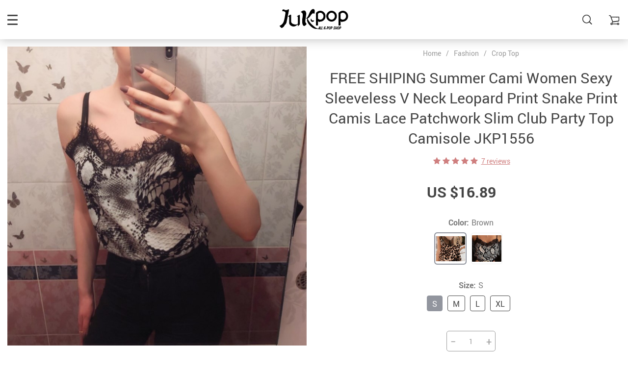

--- FILE ---
content_type: text/html; charset=UTF-8
request_url: https://jukpop.com/free-shiping-summer-cami-women-sexy-sleeveless-v-neck-leopard-print-snake-print-camis-lace-patchwork-slim-club-party-top-camisole-jkp1556/
body_size: 27108
content:
    <!doctype html>
<html lang="en-US" class="no-js" xmlns="http://www.w3.org/1999/html">
<head>
    <link rel="shortcut icon" href="/wp-content/uploads/2025/10/jukpop-favicon-32x32-1.png"/>
    <meta charset="UTF-8">
    <meta name="viewport" content="width=device-width, initial-scale=1.0,minimum-scale=1.0, maximum-scale=1.0, user-scalable=no, shrink-to-fit=no">

                <meta property="og:image" content="https://ae01.alicdn.com/kf/HTB16yYaOmrqK1RjSZK9q6xyypXa3/Summer-Cami-Women-Sexy-Sleeveless-V-Neck-Leopard-Print-Snake-Print-Camis-Lace-Patchwork-Slim-Club.jpg"/>
            <meta property="og:image:width" content="768" />
            <meta property="og:image:height" content="768" />
        <meta name='robots' content='index, follow, max-image-preview:large, max-snippet:-1, max-video-preview:-1' />
	<style>img:is([sizes="auto" i], [sizes^="auto," i]) { contain-intrinsic-size: 3000px 1500px }</style>
	
	<!-- This site is optimized with the Yoast SEO plugin v26.8 - https://yoast.com/product/yoast-seo-wordpress/ -->
	<title>FREE SHIPING Summer Cami Women Sexy Sleeveless V Neck Leopard Print Snake Print Camis Lace Patchwork Slim Club Party Top Camisole JKP1556 - Allkpop Shop</title>
	<meta name="description" content="Buy FREE SHIPING Summer Cami Women Sexy Sleeveless V Neck Leopard Print Snake Print Camis Lace Patchwork Slim Club Party Top Camisole JKP1556 at jukpop.com! Free shipping to 185 countries. 45 days money back guarantee." />
	<link rel="canonical" href="https://jukpop.com/free-shiping-summer-cami-women-sexy-sleeveless-v-neck-leopard-print-snake-print-camis-lace-patchwork-slim-club-party-top-camisole-jkp1556/" />
	<meta property="og:locale" content="en_US" />
	<meta property="og:type" content="article" />
	<meta property="og:title" content="FREE SHIPING Summer Cami Women Sexy Sleeveless V Neck Leopard Print Snake Print Camis Lace Patchwork Slim Club Party Top Camisole JKP1556 - Allkpop Shop" />
	<meta property="og:description" content="Buy FREE SHIPING Summer Cami Women Sexy Sleeveless V Neck Leopard Print Snake Print Camis Lace Patchwork Slim Club Party Top Camisole JKP1556 at jukpop.com! Free shipping to 185 countries. 45 days money back guarantee." />
	<meta property="og:url" content="https://jukpop.com/free-shiping-summer-cami-women-sexy-sleeveless-v-neck-leopard-print-snake-print-camis-lace-patchwork-slim-club-party-top-camisole-jkp1556/" />
	<meta property="og:site_name" content="Allkpop Shop" />
	<meta property="article:publisher" content="https://www.facebook.com/jukpopshop/" />
	<meta property="article:modified_time" content="2021-08-29T18:46:33+00:00" />
	<meta name="twitter:card" content="summary_large_image" />
	<meta name="twitter:site" content="@jukpopshop" />
	<meta name="twitter:label1" content="Est. reading time" />
	<meta name="twitter:data1" content="1 minute" />
	<script type="application/ld+json" class="yoast-schema-graph">{"@context":"https://schema.org","@graph":[{"@type":"WebPage","@id":"https://jukpop.com/free-shiping-summer-cami-women-sexy-sleeveless-v-neck-leopard-print-snake-print-camis-lace-patchwork-slim-club-party-top-camisole-jkp1556/","url":"https://jukpop.com/free-shiping-summer-cami-women-sexy-sleeveless-v-neck-leopard-print-snake-print-camis-lace-patchwork-slim-club-party-top-camisole-jkp1556/","name":"FREE SHIPING Summer Cami Women Sexy Sleeveless V Neck Leopard Print Snake Print Camis Lace Patchwork Slim Club Party Top Camisole JKP1556 - Allkpop Shop","isPartOf":{"@id":"https://jukpop.com/#website"},"datePublished":"2019-05-31T18:00:38+00:00","dateModified":"2021-08-29T18:46:33+00:00","description":"Buy FREE SHIPING Summer Cami Women Sexy Sleeveless V Neck Leopard Print Snake Print Camis Lace Patchwork Slim Club Party Top Camisole JKP1556 at jukpop.com! Free shipping to 185 countries. 45 days money back guarantee.","breadcrumb":{"@id":"https://jukpop.com/free-shiping-summer-cami-women-sexy-sleeveless-v-neck-leopard-print-snake-print-camis-lace-patchwork-slim-club-party-top-camisole-jkp1556/#breadcrumb"},"inLanguage":"en-US","potentialAction":[{"@type":"ReadAction","target":["https://jukpop.com/free-shiping-summer-cami-women-sexy-sleeveless-v-neck-leopard-print-snake-print-camis-lace-patchwork-slim-club-party-top-camisole-jkp1556/"]}]},{"@type":"BreadcrumbList","@id":"https://jukpop.com/free-shiping-summer-cami-women-sexy-sleeveless-v-neck-leopard-print-snake-print-camis-lace-patchwork-slim-club-party-top-camisole-jkp1556/#breadcrumb","itemListElement":[{"@type":"ListItem","position":1,"name":"Home","item":"https://jukpop.com/"},{"@type":"ListItem","position":2,"name":"Products","item":"https://jukpop.com/product/"},{"@type":"ListItem","position":3,"name":"FREE SHIPING Summer Cami Women Sexy Sleeveless V Neck Leopard Print Snake Print Camis Lace Patchwork Slim Club Party Top Camisole JKP1556"}]},{"@type":"WebSite","@id":"https://jukpop.com/#website","url":"https://jukpop.com/","name":"Allkpop Shop","description":"Find All The Latest Clothes Models With Cheapest Price And Free Shipping Over 200 Countries","publisher":{"@id":"https://jukpop.com/#organization"},"potentialAction":[{"@type":"SearchAction","target":{"@type":"EntryPoint","urlTemplate":"https://jukpop.com/?s={search_term_string}"},"query-input":{"@type":"PropertyValueSpecification","valueRequired":true,"valueName":"search_term_string"}}],"inLanguage":"en-US"},{"@type":"Organization","@id":"https://jukpop.com/#organization","name":"jukpop","url":"https://jukpop.com/","logo":{"@type":"ImageObject","inLanguage":"en-US","@id":"https://jukpop.com/#/schema/logo/image/","url":"https://jukpop.com/wp-content/uploads/2020/06/JUKPOPNEW-copy.jpg","contentUrl":"https://jukpop.com/wp-content/uploads/2020/06/JUKPOPNEW-copy.jpg","width":570,"height":359,"caption":"jukpop"},"image":{"@id":"https://jukpop.com/#/schema/logo/image/"},"sameAs":["https://www.facebook.com/jukpopshop/","https://x.com/jukpopshop","https://www.instagram.com/jukpop_store/","https://www.pinterest.com/jukpopstore/","https://www.youtube.com/channel/UClORBjiuWY7mPu11he9F_1g?view_as=subscriber"]}]}</script>
	<!-- / Yoast SEO plugin. -->


<link rel="alternate" type="application/rss+xml" title="Allkpop Shop &raquo; FREE SHIPING Summer Cami Women Sexy Sleeveless V Neck Leopard Print Snake Print Camis Lace Patchwork Slim Club Party Top Camisole JKP1556 Comments Feed" href="https://jukpop.com/free-shiping-summer-cami-women-sexy-sleeveless-v-neck-leopard-print-snake-print-camis-lace-patchwork-slim-club-party-top-camisole-jkp1556/feed/" />
<link rel='stylesheet' id='vnc2_allstyle-css' href='https://jukpop.com/wp-content/themes/rubens/assets/css/allstyle.css?ver=1.3.8' type='text/css' media='all' />
<link rel='stylesheet' id='adstm-css' href='https://jukpop.com/wp-content/themes/rubens/style.css?ver=1.3.8' type='text/css' media='all' />
<link rel="https://api.w.org/" href="https://jukpop.com/wp-json/" /><link rel="EditURI" type="application/rsd+xml" title="RSD" href="https://jukpop.com/xmlrpc.php?rsd" />
<meta name="generator" content="WordPress 6.8.3" />
<link rel='shortlink' href='https://jukpop.com/?p=69750' />
<link rel="alternate" title="oEmbed (JSON)" type="application/json+oembed" href="https://jukpop.com/wp-json/oembed/1.0/embed?url=https%3A%2F%2Fjukpop.com%2Ffree-shiping-summer-cami-women-sexy-sleeveless-v-neck-leopard-print-snake-print-camis-lace-patchwork-slim-club-party-top-camisole-jkp1556%2F" />
<link rel="alternate" title="oEmbed (XML)" type="text/xml+oembed" href="https://jukpop.com/wp-json/oembed/1.0/embed?url=https%3A%2F%2Fjukpop.com%2Ffree-shiping-summer-cami-women-sexy-sleeveless-v-neck-leopard-print-snake-print-camis-lace-patchwork-slim-club-party-top-camisole-jkp1556%2F&#038;format=xml" />
<link rel="icon" href="https://jukpop.com/wp-content/uploads/2018/09/cropped-favicon-jukpop-1-32x32.jpg" sizes="32x32" />
<link rel="icon" href="https://jukpop.com/wp-content/uploads/2018/09/cropped-favicon-jukpop-1-192x192.jpg" sizes="192x192" />
<link rel="apple-touch-icon" href="https://jukpop.com/wp-content/uploads/2018/09/cropped-favicon-jukpop-1-180x180.jpg" />
<meta name="msapplication-TileImage" content="https://jukpop.com/wp-content/uploads/2018/09/cropped-favicon-jukpop-1-270x270.jpg" />
<style>
    
    </style>    <style>
            </style>

    <!-- Pinterest Tag -->
<script>
!function(e){if(!window.pintrk){window.pintrk = function () {
window.pintrk.queue.push(Array.prototype.slice.call(arguments))};var
  n=window.pintrk;n.queue=[],n.version="3.0";var
  t=document.createElement("script");t.async=!0,t.src=e;var
  r=document.getElementsByTagName("script")[0];
  r.parentNode.insertBefore(t,r)}}("https://s.pinimg.com/ct/core.js");
pintrk('load', '2613324429144', {em: '<user_email_address>'});
pintrk('page');
</script>
<noscript>
<img height="1" width="1" style="display:none;" alt=""
  src="https://ct.pinterest.com/v3/?event=init&tid=2613324429144&pd[em]=<hashed_email_address>&noscript=1" />
</noscript>
<!-- end Pinterest Tag -->

<!-- Global site tag (gtag.js) - Google Analytics -->
<script async src="https://www.googletagmanager.com/gtag/js?id=UA-117573646-1"></script>
<script>
  window.dataLayer = window.dataLayer || [];
  function gtag(){dataLayer.push(arguments);}
  gtag('js', new Date());

  gtag('config', 'UA-117573646-1');
</script>
<script>
pintrk('track', 'checkout', {
value: 100,
order_quantity: 1,
currency: 'USD'
});
</script>
<script>
pintrk('track', 'addtocart', {
value: 100,
order_quantity: 1,
currency: 'USD'
});
</script>
<script>
pintrk('track', 'pagevisit');
</script>
<script>
pintrk('track', 'viewcategory');
</script>
<script>
pintrk('track', 'signup');
</script>
<script>
pintrk('track', 'watchvideo', {
video_title: 'How to style your Parker Boots'
});
</script>
<script>
pintrk('track', 'lead', {
lead_type: 'Newsletter'
});
</script>
<script>
pintrk('track', 'search', {
search_query: 'boots'
});
</script>
<!-- Google Tag Manager -->
<script>(function(w,d,s,l,i){w[l]=w[l]||[];w[l].push({'gtm.start':
new Date().getTime(),event:'gtm.js'});var f=d.getElementsByTagName(s)[0],
j=d.createElement(s),dl=l!='dataLayer'?'&l='+l:'';j.async=true;j.src=
'https://www.googletagmanager.com/gtm.js?id='+i+dl;f.parentNode.insertBefore(j,f);
})(window,document,'script','dataLayer','GTM-5MTKC4W6');</script>
<!-- End Google Tag Manager -->
    <style rel="stylesheet">

    
        .prime_good .owl-dots .active span:before{transition: all 10s linear;}
    .prime_good .slick-dots .slick-active button:before{transition: all 10s linear;}
    .prime_good .swiper-pagination span.swiper-pagination-bullet-active:before{transition: all 10s linear;}
    

        
    .benpic path{fill:#CF7F7F;stroke:#CF7F7F;}
    /*.pager a,.pager>span,.pager li span{color:#CF7F7F!important;}*/
    .pager li.active a,.pager li.active span{
        color:#CF7F7F!important;
        border-color:#CF7F7F!important;}
    .whitesocs.socs i{}
    .whitesocs.socs a:hover i {opacity:0.7;color:#CF7F7F!important}
    .subitem-nav li .active {color: #CF7F7F;}
    .subitem-nav li .active:after {background: #CF7F7F;}

    .mainnav ul li:hover>a,.mainnav ul li:active>a{background:#CF7F7F;}
    .size_chart_table tr+tr:hover{background:  }

    .contact_email a,.insta_block u,.call-item,.call-item:hover,.view_cart_cont,.Review_formcont>h5 span,.content a:not(.dropdown-item),a.size_chart_btn,.atc_flex a{color: #CF7F7F;}
    .content a:not(.dropdown-item):hover, .content a:not(.dropdown-item):active,a.size_chart_btn:hover,a.size_chart_btn:active,.contact_email a:hover,.contact_email a:active {
        border-bottom: 1px solid #CF7F7F;
    }
    .dark_tiny.tiny_border{color: #CF7F7F;}
    .dark_tiny.tiny_border:before{background: #CF7F7F;}


    .size_chart_table tr+tr:hover{background: #CF7F7F!important; }
    .link_sort a.active, .link_sort a:hover {color: #CF7F7F;border-bottom: 1px solid #CF7F7F;}



    

        .mainmenu>ul>li li>a:hover{color: #CF7F7F!important;}
    .mainmenu>ul>li.hovered>a,.mainmenu>ul>li>a:hover{color: #CF7F7F!important; border-color:#CF7F7F;}
    .mainmenu>ul>li a:hover>span, .mainmenu>ul>li.hovered>span{color: #CF7F7F!important;}
    .mainmenu>ul>li.hovered>.arrowdown:before,.mainmenu>ul>li a:hover>span:before{border-color: #CF7F7F!important;}

    @media (max-width: 767px){
        .mainmenu_adap li.last_active>a {
            color: #CF7F7F!important;
        }
    }

    
    

        .stars .star:before{color: #CF7F7F;}
    .stars_set .star:before{color: #CF7F7F!important;}
    

        div.cart .btn{
        background-color:#CF7F7F!important;
        border-color:#CF7F7F!important;}
    
        div.cart .btn:hover{
        background-color:#E4A2A2!important;
        border-color:#E4A2A2!important;}
    

        .btn-chery{
        background-color:#CF7F7F!important;
        border-color:#CF7F7F!important;}
    
        .btn-chery:hover{
        background-color:#E4A2A2!important;
        border-color:#E4A2A2!important;}
    

        .btn.btn-primary{
        background-color:#444!important;
        border-color:#444!important;}
    
        .btn.btn-primary:hover{
        background-color:#E4A2A2!important;
        border-color:#E4A2A2!important;}
    

    
    .submit-review{
        color:#262B3E!important;
        border-color:#262B3E!important;}
    input[type="submit"],button[type="submit"]:not(.btn-white),.btn-black,.attach_files{
        background-color:#262B3E!important;
        border-color:#262B3E!important;
        color:#fff!important;
    }
    .btn-white{color:#262B3E!important;
        border:2px solid #262B3E!important;}

            .submit-review:hover{
        color:#3D445E!important;
        border-color:#3D445E!important;}
    input[type="submit"]:hover,button[type="submit"]:not(.btn-white):hover,.btn-black:hover,.attach_files:hover{
        background-color:#3D445E!important;
        border-color:#3D445E!important;
        color:#fff!important;
    }

    .btn-white:hover{background-color:#3D445E!important;
        border:2px solid #3D445E!important;
        color:#fff!important;}
    

        .price .sale,.wrap-meta .newprice,.singlecartplateT .total-price,.ads-search-product .price{color:#444;}
    
        .sale_badge{background:#CF7F7F!important;}
    
        #addToCart,span.count_item{background-color:#7FCFCF!important;border-color:#7FCFCF!important;}
    
        #addToCart:hover{background-color:#96E0E0!important;border-color:#96E0E0!important;}
    


            .bgr_block.fullscreen_block a{color:#fff!important;}
    
        .bgr_block.fullscreen_block a span{color:#fff!important;}
    .bgr_block.fullscreen_block a span.tiny_border:before{background:#fff!important;}
    
        .bgr_block.fullscreen_block a span:hover{color:#fff!important;}
    .bgr_block.fullscreen_block a span.tiny_border:hover:before{background:#fff!important;}
    

            .footer{background:#262B3E!important;}
    
        .footer{color:#fff!important;}
    .footone h5:after,.footone h5:before{background:#fff!important;}
    
        .footer h5{color:#dadada!important;}
    
        .footer a{color:#fff!important;}
    
        .copyright{color:#dadada!important;}
    
    
    
    
    


            body:not(.menu_hovered) .mainhead:not(.fixed_header) .upheader i,body:not(.menu_hovered) .mainhead:not(.fixed_header) .upheader .currency_chooser .dropdown-toggle span{color:#dadada!important;}
    

    
    
    

    @media(min-width:1024px){
                     .scene0 {background: url(//jukpop.com/wp-content/uploads/2026/01/slider_home0-jukpop-all-kpop-shop.jpg) no-repeat center center transparent;background-size:cover;}
                }
                @media(max-width:1023px){
                     .scene0 {background: url(//jukpop.com/wp-content/uploads/2026/01/slider_home0_adap-jukpop-store.jpg) no-repeat center center transparent;background-size:cover;}
                }
                

        .single_split,.s2{background:#f9f9f9!important;}
    .s2 .scroll_x_sku .value_cont::-webkit-scrollbar {height:5px;background:#f9f9f9;}
    .s2 .scroll_x_sku .value_cont::-webkit-scrollbar-thumb{background-color: #f9f9f9;border-top:1px solid #f9f9f9;border-bottom:1px solid #f9f9f9;}
    .s2 .scroll_x_sku .value_cont::-webkit-scrollbar-track{border-top:1px solid #f9f9f9;border-bottom:1px solid #f9f9f9;}
    .s2 .scroll_x_sku .sku-row:after {
        background-image: linear-gradient(to right,rgba(255,255,255,0),#f9f9f9);
    }
    

        .bs_cf {fill: #CF7F7F!important;}
    
        .bs_white{fill:#fff!important;}
    
    .logo span,.mainhead.fixed_header .logo span,.fixed_header .logo span,.menu_hovered .mainhead .logo span {color: #333!important;}
    

</style>    <link rel="preload" href="https://jukpop.com/wp-content/themes/rubens/webfonts/Roboto.woff" as="font" type="font/woff" crossorigin>
    <link rel="preload" href="https://jukpop.com/wp-content/themes/rubens/webfonts/Roboto-Medium.woff" as="font" type="font/woff" crossorigin>
    <link rel="preload" href="https://jukpop.com/wp-content/themes/rubens/webfonts/Roboto-Bold.woff" as="font" type="font/woff" crossorigin>
    <script>
        ajaxurl = 'https://jukpop.com/wp-admin/admin-ajax.php';
    </script>
    </head>
<body class="wp-singular product-template-default single single-product postid-69750 wp-theme-rubens rubens js-items-lazy-load header_overlay header_sticky_always js-show-pre-selected-variation ">
<div class="header_cont">
    <div class="container">
        <div class="upheader">
            <span class="img_link to_search">
                <i class="icon-scope"></i>
            </span>
                        <div class="currency_chooser">
                
    <div class="ttdropdown dropdown_currency" >
        <span class="ttdropdown-toggle load_currency" ajax_update="currency"></span>
        <ul class="ttdropdown-menu load_currency_target" role="menu"></ul>
    </div>
    
	            </div>
            
                                            <a class="img_link usericon_cont" href="https://jukpop.com/userlogin">
                            <i class="icon-avatar"></i><span class="adap_cab_title">Log In</span>
                        </a>
                                                <div class="cart">
        <a class="img_link carticons" href="https://jukpop.com/cart">
            <i class="icon-cart"></i>
            <span style="display:none" class="count_item" data-cart="quantity"></span>
        </a>
    </div>
    
	        </div>
        <div class="logo">
            <a href="https://jukpop.com"><img src="/wp-content/uploads/2021/04/jukpop-all-kpop-shop.png" alt=""/><img src="/wp-content/uploads/2021/03/jukpop-all-k-pop-shop.png" alt=""/></a>
        </div>
        <div class="fixed_burger">
            <i></i>
            <i></i>
            <i></i>
        </div>
        <div class="mainmenu_cont">
            <div class="mainmenu" data-more="More">
                <ul><li id="menu-item-2471" class="menu-item menu-item-type-custom menu-item-object-custom menu-item-has-children menu-item-2471"><a href="https://jukpop.com/fashion/">Fashion</a><div class='product-item item-sp' data-post_id="82477" data-currency="USD" data-_price="54.89" data-_price_nc="54.89" data-stock="14793" data-_salePrice="17.02" data-_salePrice_nc="17.02" data-price="US $54.89" data-salePrice="US $17.02" data-variation_default="lowest_price"  >
				<a href='https://jukpop.com/free-shipping-women-collar-office-shirt-chiffon-blouse-shirt-jkp1608/'>
					<div class='thumb'>
						<div class='thumb-box'><div class='thumb-wrap'>        <img data-menusrc="https://ae01.alicdn.com/kf/HTB1KvCFXc_vK1Rjy0Foq6xIxVXa6/Women-Blouses-2019-Fashion-Long-Sleeve-Turn-Down-Collar-Office-Shirt-Chiffon-Blouse-Shirt-Casual-Tops.jpg_1000x1000q100.jpg.webp?10000">
        </div></div>
					</div>
					<h4 itemprop='name'>FREE SHIPPING Women Collar Office Shirt Chiffon Blouse Shirt JKP1608</h4>
					
					
					<div class='price_stars_cont'>
                        <div class='price'>
                            <meta content='17.02'>
                            <meta content='USD'/>
                            <span class='sale js-salePrice'></span><small class='old js-price'></small>
                        </div>
					</div>
				</a>
		</div><div class='product-item item-sp' data-post_id="92552" data-currency="USD" data-_price="0.00" data-_price_nc="0.00" data-stock="97716" data-_salePrice="16.89" data-_salePrice_nc="16.89" data-price="US $0.00" data-salePrice="US $16.89" data-variation_default="lowest_price"  >
				<a href='https://jukpop.com/free-shipping-women-solid-bikini-set-push-up-unpadded-bra-swimsuit-jkp1777/'>
					<div class='thumb'>
						<div class='thumb-box'><div class='thumb-wrap'>        <img data-menusrc="https://ae01.alicdn.com/kf/HTB1jYkfVwTqK1RjSZPhq6xfOFXaV/2019-New-Summer-Women-Solid-Bikini-Set-Push-up-UnPadded-Bra-Swimsuit-Swimwear-Triangle-Bather-Suit.jpg_1000x1000q100.jpg.webp?10000">
        </div></div>
					</div>
					<h4 itemprop='name'>FREE SHIPPING Women Solid Bikini Set Push-up UnPadded Bra Swimsuit JKP1777</h4>
					
					
					<div class='price_stars_cont'>
                        <div class='price'>
                            <meta content='16.89'>
                            <meta content='USD'/>
                            <span class='sale js-salePrice'></span>
                        </div>
					</div>
				</a>
		</div><span class='arrright'></span><ul>	<li id="menu-item-2508" class="menu-item menu-item-type-taxonomy menu-item-object-product_cat menu-item-2508"><a href="https://jukpop.com/blouse/">Blouse</a></li>	<li id="menu-item-2500" class="menu-item menu-item-type-taxonomy menu-item-object-product_cat current-product-ancestor current-menu-parent current-product-parent menu-item-2500"><a href="https://jukpop.com/crop-top/">Crop Top</a></li>	<li id="menu-item-2499" class="menu-item menu-item-type-taxonomy menu-item-object-product_cat menu-item-2499"><a href="https://jukpop.com/dress/">Dress</a></li>	<li id="menu-item-2509" class="menu-item menu-item-type-taxonomy menu-item-object-product_cat menu-item-2509"><a href="https://jukpop.com/jacket/">Jacket</a></li>	<li id="menu-item-2507" class="menu-item menu-item-type-taxonomy menu-item-object-product_cat menu-item-2507"><a href="https://jukpop.com/jumpsuit/">Jumpsuit</a></li>	<li id="menu-item-2510" class="menu-item menu-item-type-taxonomy menu-item-object-product_cat menu-item-2510"><a href="https://jukpop.com/kids/">Kids</a></li>	<li id="menu-item-2505" class="menu-item menu-item-type-taxonomy menu-item-object-product_cat menu-item-2505"><a href="https://jukpop.com/off-the-shoulder/">Off The Shoulder</a></li>	<li id="menu-item-2503" class="menu-item menu-item-type-taxonomy menu-item-object-product_cat menu-item-2503"><a href="https://jukpop.com/pants/">Pants</a></li>	<li id="menu-item-2506" class="menu-item menu-item-type-taxonomy menu-item-object-product_cat menu-item-2506"><a href="https://jukpop.com/shirt/">Shirt</a></li>	<li id="menu-item-2502" class="menu-item menu-item-type-taxonomy menu-item-object-product_cat menu-item-2502"><a href="https://jukpop.com/skirt/">Skirt</a></li>	<li id="menu-item-241160" class="menu-item menu-item-type-taxonomy menu-item-object-product_cat menu-item-241160"><a href="https://jukpop.com/sleepwear-lingerie/">Sleepwear &amp; Lingerie</a></li>	<li id="menu-item-2501" class="menu-item menu-item-type-taxonomy menu-item-object-product_cat menu-item-2501"><a href="https://jukpop.com/swim-wear/">Swimsuit</a></li>	<li id="menu-item-2504" class="menu-item menu-item-type-taxonomy menu-item-object-product_cat menu-item-2504"><a href="https://jukpop.com/sweatshirt-and-hoodie/">Sweatshirt and Hoodie</a></li>	<li id="menu-item-242391" class="menu-item menu-item-type-taxonomy menu-item-object-product_cat menu-item-242391"><a href="https://jukpop.com/t-shirts/">T-shirts</a></li>	<li id="menu-item-242392" class="menu-item menu-item-type-taxonomy menu-item-object-product_cat menu-item-242392"><a href="https://jukpop.com/two-piece-set/">Two Piece</a></li></ul></li><li id="menu-item-2473" class="menu-item menu-item-type-custom menu-item-object-custom menu-item-2473"><a href="https://jukpop.com/two-piece-set/">Two Piece</a><div class='product-item item-sp' data-post_id="230106" data-currency="USD" data-_price="105.44" data-_price_nc="105.44" data-stock="160941" data-_salePrice="61.16" data-_salePrice_nc="61.16" data-price="US $105.44" data-salePrice="US $61.16" data-variation_default="lowest_price"  >
				<a href='https://jukpop.com/winter-solid-fleece-oversize-hoodie-jkp4317/'>
					<div class='thumb'>
						<div class='thumb-box'><div class='thumb-wrap'>        <img data-menusrc="https://ae01.alicdn.com/kf/Hf7d86961b5714f689709f92a8e840637R/Tangada-women-fleece-hoodie-sweatshirts-winter-japanese-fashion-2020-oversize-ladies-pullovers-warm-pocket-hooded-jacket.jpg_1000x1000q100.jpg.webp?10000">
        </div></div>
					</div>
					<h4 itemprop='name'>Winter Solid Fleece Oversize Hoodie JKP4317</h4>
					
					
					<div class='price_stars_cont'>
                        <div class='price'>
                            <meta content='61.16'>
                            <meta content='USD'/>
                            <span class='sale js-salePrice'></span><small class='old js-price'></small>
                        </div>
					</div>
				</a>
		</div><div class='product-item item-sp' data-post_id="230198" data-currency="USD" data-_price="53.89" data-_price_nc="53.89" data-stock="6900" data-_salePrice="32.33" data-_salePrice_nc="32.33" data-price="US $53.89" data-salePrice="US $32.33" data-variation_default="lowest_price"  >
				<a href='https://jukpop.com/free-shipping-simple-style-pajamas-suit-set-jkp4366/'>
					<div class='thumb'>
						<div class='thumb-box'><div class='thumb-wrap'>        <img data-menusrc="https://ae01.alicdn.com/kf/He79c0f55be8442e9b55a869e914bce78B/Spring-Summer-2020-new-100-viscose-long-sleeved-trousers-ladies-pajamas-suit-simple-style-long-pajamas.jpg_1000x1000q100.jpg.webp?10000">
        </div></div>
					</div>
					<h4 itemprop='name'>FREE SHIPPING Simple Style Pajamas Suit Set JKP4366</h4>
					
					
					<div class='price_stars_cont'>
                        <div class='price'>
                            <meta content='32.33'>
                            <meta content='USD'/>
                            <span class='sale js-salePrice'></span><small class='old js-price'></small>
                        </div>
					</div>
				</a>
		</div></li><li id="menu-item-2470" class="menu-item menu-item-type-custom menu-item-object-custom menu-item-has-children menu-item-2470"><a href="https://jukpop.com/accesories/">Accessories</a><div class='product-item item-sp' data-post_id="229882" data-currency="USD" data-_price="0.00" data-_price_nc="0.00" data-stock="136628" data-_salePrice="13.89" data-_salePrice_nc="13.89" data-price="US $0.00" data-salePrice="US $13.89" data-variation_default="lowest_price"  >
				<a href='https://jukpop.com/free-shipping-luxury-original-silicone-case-for-apple-iphone-11-pro-max-7-8-6-6s-plus-xr-x-xs-max-5-5s-se/'>
					<div class='thumb'>
						<div class='thumb-box'><div class='thumb-wrap'>        <img data-menusrc="https://ae01.alicdn.com/kf/H5f35a6d2bb394f35855d0b3ac3102cc6Q/Original-Liquid-Silicone-Luxury-Case-For-Apple-iPhone-11-Pro-Max-7-8-6-6S-Plus.jpg_1000x1000q100.jpg.webp?10000">
        </div></div>
					</div>
					<h4 itemprop='name'>FREE SHIPPING Luxury Original Silicone Case For Apple iPhone 11 Pro Max 7 8 6 6S Plus XR X XS MAX 5 5S SE</h4>
					
					
					<div class='price_stars_cont'>
                        <div class='price'>
                            <meta content='13.89'>
                            <meta content='USD'/>
                            <span class='sale js-salePrice'></span>
                        </div>
					</div>
				</a>
		</div><div class='product-item item-sp' data-post_id="229904" data-currency="USD" data-_price="0.00" data-_price_nc="0.00" data-stock="2169749" data-_salePrice="16.89" data-_salePrice_nc="16.89" data-price="US $0.00" data-salePrice="US $16.89" data-variation_default="lowest_price"  >
				<a href='https://jukpop.com/free-shipping-candy-color-slim-silicone-soft-case-for-iphone-x-xs-11-12-pro-max-xr-7-8-6-6s-plus-4-5-se2/'>
					<div class='thumb'>
						<div class='thumb-box'><div class='thumb-wrap'>        <img data-menusrc="https://ae01.alicdn.com/kf/HTB1jd5li13tHKVjSZSgq6x4QFXay/Thin-Soft-Case-For-iPhone-7-8-6-6s-Plus-4-5-SE2-Original-Liquid-Silicone.jpg_1000x1000q100.jpg.webp?10000">
        </div></div>
					</div>
					<h4 itemprop='name'>FREE SHIPPING Candy Color Slim Silicone Soft Case For iPhone X Xs 11 12 Pro Max XR 7 8 6 6s Plus 4 5 SE2</h4>
					
					
					<div class='price_stars_cont'>
                        <div class='price'>
                            <meta content='16.89'>
                            <meta content='USD'/>
                            <span class='sale js-salePrice'></span>
                        </div>
					</div>
				</a>
		</div><span class='arrright'></span><ul>	<li id="menu-item-2513" class="menu-item menu-item-type-taxonomy menu-item-object-product_cat menu-item-2513"><a href="https://jukpop.com/phone-cases-free-shipping/">Phone Cases</a></li>	<li id="menu-item-2511" class="menu-item menu-item-type-taxonomy menu-item-object-product_cat menu-item-2511"><a href="https://jukpop.com/glasses/">Glasses</a></li>	<li id="menu-item-242399" class="menu-item menu-item-type-taxonomy menu-item-object-product_cat menu-item-242399"><a href="https://jukpop.com/hats/">Hats</a></li>	<li id="menu-item-2512" class="menu-item menu-item-type-taxonomy menu-item-object-product_cat menu-item-2512"><a href="https://jukpop.com/necklace/">Jewelry</a></li>	<li id="menu-item-2514" class="menu-item menu-item-type-taxonomy menu-item-object-product_cat menu-item-2514"><a href="https://jukpop.com/watches/">Watches</a></li>	<li id="menu-item-242396" class="menu-item menu-item-type-taxonomy menu-item-object-product_cat menu-item-242396"><a href="https://jukpop.com/home-storage/">Home &amp; Storage</a></li></ul></li><li id="menu-item-242393" class="menu-item menu-item-type-taxonomy menu-item-object-product_cat menu-item-has-children menu-item-242393"><a href="https://jukpop.com/foot-wear-jukpop/">Foot Wear</a><div class='product-item item-sp' data-post_id="238925" data-currency="USD" data-_price="0.00" data-_price_nc="0.00" data-stock="295082" data-_salePrice="23.18" data-_salePrice_nc="23.18" data-price="US $0.00" data-salePrice="US $23.18" data-variation_default="lowest_price"  >
				<a href='https://jukpop.com/women-slippers-thick-soft-sole-slide-sandals-anti-slip-jkp4694/'>
					<div class='thumb'>
						<div class='thumb-box'><div class='thumb-wrap'>        <img data-menusrc="https://ae01.alicdn.com/kf/H3a3b46de12504a54967e79563367e5f4b/Women-Thick-Platform-Slippers-Summer-Beach-Eva-Soft-Sole-Slide-Sandals-Leisure-Men-Ladies-Indoor-Bathroom.jpg_1000x1000q100.jpg.webp?10000">
        </div></div>
					</div>
					<h4 itemprop='name'>Women Slippers Thick Soft Sole Slide Sandals Anti Slip JKP4694</h4>
					
					
					<div class='price_stars_cont'>
                        <div class='price'>
                            <meta content='23.18'>
                            <meta content='USD'/>
                            <span class='sale js-salePrice'></span>
                        </div>
					</div>
				</a>
		</div><div class='product-item item-sp' data-post_id="159871" data-currency="USD" data-_price="0.00" data-_price_nc="0.00" data-stock="85727" data-_salePrice="13.89" data-_salePrice_nc="13.89" data-price="US $0.00" data-salePrice="US $13.89" data-variation_default="lowest_price"  >
				<a href='https://jukpop.com/jukpop-president-donald-trump-socks-unisex-funny-print-adult-casual-crew-socks-3d-fake-hair-trumph-crew-socks-hip-hop-skateboard-sock-jkp3728/'>
					<div class='thumb'>
						<div class='thumb-box'><div class='thumb-wrap'>        <img data-menusrc="https://ae01.alicdn.com/kf/HTB1abhjXLWG3KVjSZFgq6zTspXad/President-Donald-Trump-Socks-Unisex-Funny-Print-Adult-Casual-Crew-Socks-3D-Fake-Hair-Crew-Socks.jpg_1000x1000q100.jpg.webp?10000">
        </div></div>
					</div>
					<h4 itemprop='name'>JUKPOP President Donald Trump Socks Unisex Funny Print Adult Casual Crew Socks 3D Fake Hair Trumph Crew Socks Hip Hop Skateboard Sock JKP3728</h4>
					
					
					<div class='price_stars_cont'>
                        <div class='price'>
                            <meta content='13.89'>
                            <meta content='USD'/>
                            <span class='sale js-salePrice'></span>
                        </div>
					</div>
				</a>
		</div><span class='arrright'></span><ul>	<li id="menu-item-242394" class="menu-item menu-item-type-taxonomy menu-item-object-product_cat menu-item-242394"><a href="https://jukpop.com/shoes/">Shoes</a></li>	<li id="menu-item-242398" class="menu-item menu-item-type-taxonomy menu-item-object-product_cat menu-item-242398"><a href="https://jukpop.com/sandals-by-jukpop/">Sandals</a></li>	<li id="menu-item-242395" class="menu-item menu-item-type-taxonomy menu-item-object-product_cat menu-item-242395"><a href="https://jukpop.com/socks/">Socks</a></li></ul></li></ul>            </div>
        </div>
        <div class="mainmenu_adap_cont">
            <div class="mainmenu_adap"></div>
            <span class="back_menu_level"></span>
            <span class="close_adap_menu ani_cross"></span>
            <div class="adap_menu_footer"></div>
        </div>
    </div>
</div>
<div class="postheader"></div>


<script type="application/ld+json">
    {"@context":"https:\/\/schema.org\/","@type":"Organization","name":"jukpop.com","url":"jukpop.com","logo":"\"\/wp-content\/uploads\/2021\/03\/jukpop-all-k-pop-shop.png\"","contactPoint":{"@type":"ContactPoint","contactType":"customer support","email":"cs.jukpop@gmail.com","url":"jukpop.com"},"sameAs":["https:\/\/www.facebook.com\/jukpopshop\/","https:\/\/www.instagram.com\/jukpop_store\/","https:\/\/twitter.com\/jukpopcom","https:\/\/www.pinterest.com\/jukpopstore\/"]}</script>

<script type="application/ld+json">
    {"@context":"https:\/\/schema.org\/","@type":"WebSite","url":"jukpop.com","potentialAction":{"@type":"SearchAction","target":"jukpop.com\/?s={s}","query-input":"required name=s"}}</script>

<script type="application/ld+json">
    {"@context":"https:\/\/schema.org\/","@type":"Product","name":"FREE SHIPING Summer Cami Women Sexy Sleeveless V Neck Leopard Print Snake Print Camis Lace Patchwork Slim Club Party Top Camisole JKP1556","image":"https:\/\/ae01.alicdn.com\/kf\/HTB16yYaOmrqK1RjSZK9q6xyypXa3\/Summer-Cami-Women-Sexy-Sleeveless-V-Neck-Leopard-Print-Snake-Print-Camis-Lace-Patchwork-Slim-Club.jpg","description":"Buy FREE SHIPING Summer Cami Women Sexy Sleeveless V Neck Leopard Print Snake Print Camis Lace Patchwork Slim Club Party Top Camisole JKP1556 at jukpop.com! Free shipping to 185 countries. 45 days money back guarantee.","sku":"14:365458;5:100014064","category":"Crop Top","mpn":"69750","brand":{"@type":"Organization","name":"jukpop.com"},"review":[{"@type":"Review","reviewRating":{"@type":"Rating","ratingValue":"5","bestRating":"5"},"author":{"@type":"Person","name":"D***z"},"reviewBody":"I love this shirt. I recommend it. But you need a size down for this one .. it\u2019s pretty and material is really good for price."},{"@type":"Review","reviewRating":{"@type":"Rating","ratingValue":"5","bestRating":"5"},"author":{"@type":"Person","name":"T***n"},"reviewBody":"Shipped fast to USA look like H and M or similar! Very nice for price I am happy! Buy these"},{"@type":"Review","reviewRating":{"@type":"Rating","ratingValue":"5","bestRating":"5"},"author":{"@type":"Person","name":"M***n"},"reviewBody":"I'm a UK10 and this is a little big but it will do for summer given the price."},{"@type":"Review","reviewRating":{"@type":"Rating","ratingValue":"5","bestRating":"5"},"author":{"@type":"Person","name":"S***s"},"reviewBody":"Took about a month to arrive. Matches description. Thanks!"},{"@type":"Review","reviewRating":{"@type":"Rating","ratingValue":"5","bestRating":"5"},"author":{"@type":"Person","name":"K***s"},"reviewBody":"Product as described. Thin fabric, suitable for wearing in the summer."},{"@type":"Review","reviewRating":{"@type":"Rating","ratingValue":"5","bestRating":"5"},"author":{"@type":"Person","name":"\u0410***a"},"reviewBody":"Ordered 22.03, received 5.04 (moscow) and this magician quickly. The jacket is excellent! Written 100% cotton, but with a mixture of spandex or elastane (it stretches a little). On the straps there is an adjustment that is convenient. I for some reason ordered l and it turned out to be a little big, so take the size in size. In general, ochchen is happy with the jacket, i'll go order one more and already mku. I did not communicate with the store, and there was no need. I strongly advise the jacket-for the summer or in the office under the jacket will be fire! Thank you store and seller!"},{"@type":"Review","reviewRating":{"@type":"Rating","ratingValue":"5","bestRating":"5"},"author":{"@type":"Person","name":"\u0410***\u0432"},"reviewBody":"Mike is super. My new favorite thing. The fabric is like a very dense chiffon. A little stretches. How silk does not shine. The fabric is very pleasant to the body does not crumple at all. Britelki stretching, adjustable. The only drawback is that the brittlenki are sewn to the lace, not to the main fabric. I immediately changed. It's very fast and simple. There were no problems. To change easily in manual. I have a machine, i was even easier. The parcel was not tracked, came in about 2 weeks. The store sent the parcel immediately after the order. After receiving this t-shirt, i ordered one more in a different color. And again the parcel was sent instantly. Now i look forward to the second. For such money the thing is super. Thank you very much to the seller!"}],"aggregateRating":{"@type":"AggregateRating","ratingValue":5,"reviewCount":7},"offers":[{"@type":"Offer","url":"https:\/\/jukpop.com\/free-shiping-summer-cami-women-sexy-sleeveless-v-neck-leopard-print-snake-print-camis-lace-patchwork-slim-club-party-top-camisole-jkp1556\/?sku=14:365458;5:100014064","priceCurrency":"USD","price":16.890000000000001,"priceValidUntil":"2026-02-23","name":"FREE SHIPING Summer Cami Women Sexy Sleeveless V Neck Leopard Print Snake Print Camis Lace Patchwork Slim Club Party Top Camisole JKP1556","availability":"https:\/\/schema.org\/InStock","itemCondition":"https:\/\/schema.org\/NewCondition"},{"@type":"Offer","url":"https:\/\/jukpop.com\/free-shiping-summer-cami-women-sexy-sleeveless-v-neck-leopard-print-snake-print-camis-lace-patchwork-slim-club-party-top-camisole-jkp1556\/?sku=14:365458;5:361386","priceCurrency":"USD","price":16.890000000000001,"priceValidUntil":"2026-02-23","name":"FREE SHIPING Summer Cami Women Sexy Sleeveless V Neck Leopard Print Snake Print Camis Lace Patchwork Slim Club Party Top Camisole JKP1556","availability":"https:\/\/schema.org\/InStock","itemCondition":"https:\/\/schema.org\/NewCondition"},{"@type":"Offer","url":"https:\/\/jukpop.com\/free-shiping-summer-cami-women-sexy-sleeveless-v-neck-leopard-print-snake-print-camis-lace-patchwork-slim-club-party-top-camisole-jkp1556\/?sku=14:365458;5:361385","priceCurrency":"USD","price":16.890000000000001,"priceValidUntil":"2026-02-23","name":"FREE SHIPING Summer Cami Women Sexy Sleeveless V Neck Leopard Print Snake Print Camis Lace Patchwork Slim Club Party Top Camisole JKP1556","availability":"https:\/\/schema.org\/InStock","itemCondition":"https:\/\/schema.org\/NewCondition"},{"@type":"Offer","url":"https:\/\/jukpop.com\/free-shiping-summer-cami-women-sexy-sleeveless-v-neck-leopard-print-snake-print-camis-lace-patchwork-slim-club-party-top-camisole-jkp1556\/?sku=14:365458;5:100014065","priceCurrency":"USD","price":16.890000000000001,"priceValidUntil":"2026-02-23","name":"FREE SHIPING Summer Cami Women Sexy Sleeveless V Neck Leopard Print Snake Print Camis Lace Patchwork Slim Club Party Top Camisole JKP1556","availability":"https:\/\/schema.org\/InStock","itemCondition":"https:\/\/schema.org\/NewCondition"},{"@type":"Offer","url":"https:\/\/jukpop.com\/free-shiping-summer-cami-women-sexy-sleeveless-v-neck-leopard-print-snake-print-camis-lace-patchwork-slim-club-party-top-camisole-jkp1556\/?sku=14:691;5:100014064","priceCurrency":"USD","price":16.890000000000001,"priceValidUntil":"2026-02-23","name":"FREE SHIPING Summer Cami Women Sexy Sleeveless V Neck Leopard Print Snake Print Camis Lace Patchwork Slim Club Party Top Camisole JKP1556","availability":"https:\/\/schema.org\/InStock","itemCondition":"https:\/\/schema.org\/NewCondition"},{"@type":"Offer","url":"https:\/\/jukpop.com\/free-shiping-summer-cami-women-sexy-sleeveless-v-neck-leopard-print-snake-print-camis-lace-patchwork-slim-club-party-top-camisole-jkp1556\/?sku=14:691;5:361386","priceCurrency":"USD","price":16.890000000000001,"priceValidUntil":"2026-02-23","name":"FREE SHIPING Summer Cami Women Sexy Sleeveless V Neck Leopard Print Snake Print Camis Lace Patchwork Slim Club Party Top Camisole JKP1556","availability":"https:\/\/schema.org\/InStock","itemCondition":"https:\/\/schema.org\/NewCondition"},{"@type":"Offer","url":"https:\/\/jukpop.com\/free-shiping-summer-cami-women-sexy-sleeveless-v-neck-leopard-print-snake-print-camis-lace-patchwork-slim-club-party-top-camisole-jkp1556\/?sku=14:691;5:361385","priceCurrency":"USD","price":16.890000000000001,"priceValidUntil":"2026-02-23","name":"FREE SHIPING Summer Cami Women Sexy Sleeveless V Neck Leopard Print Snake Print Camis Lace Patchwork Slim Club Party Top Camisole JKP1556","availability":"https:\/\/schema.org\/InStock","itemCondition":"https:\/\/schema.org\/NewCondition"},{"@type":"Offer","url":"https:\/\/jukpop.com\/free-shiping-summer-cami-women-sexy-sleeveless-v-neck-leopard-print-snake-print-camis-lace-patchwork-slim-club-party-top-camisole-jkp1556\/?sku=14:691;5:100014065","priceCurrency":"USD","price":16.890000000000001,"priceValidUntil":"2026-02-23","name":"FREE SHIPING Summer Cami Women Sexy Sleeveless V Neck Leopard Print Snake Print Camis Lace Patchwork Slim Club Party Top Camisole JKP1556","availability":"https:\/\/schema.org\/InStock","itemCondition":"https:\/\/schema.org\/NewCondition"}]}</script>

<script type="application/ld+json">
    {"@context":"https:\/\/schema.org\/","@type":"CreativeWork","keywords":"Summer Cami Women Sexy Sleeveless V Neck Leopard Print Snake Print Camis Lace Patchwork Slim Club Party Top Camisole, buy Summer Cami Women Sexy Sleeveless V Neck Leopard Print Snake Print Camis Lace Patchwork Slim Club Party Top Camisole, Summer, Ca"}</script>

    <div class="single_cont" data-id="69750"
                    data-mediaimg="https://ae01.alicdn.com/kf/HTB16yYaOmrqK1RjSZK9q6xyypXa3/Summer-Cami-Women-Sexy-Sleeveless-V-Neck-Leopard-Print-Snake-Print-Camis-Lace-Patchwork-Slim-Club.jpg"
            >
        <div class="item_right_cont">
            <div class="container">
                <div class="row">
                    <div class="col col-lg-6">        <div class="img_scroller">
            <div>
                <span><img data-src-desctop="https://ae01.alicdn.com/kf/HTB16yYaOmrqK1RjSZK9q6xyypXa3/Summer-Cami-Women-Sexy-Sleeveless-V-Neck-Leopard-Print-Snake-Print-Camis-Lace-Patchwork-Slim-Club.jpg_1000x1000q100.jpg.webp?1000" class="imgheightfix" alt=""  /></span><meta itemprop="image" content="https://ae01.alicdn.com/kf/HTB16yYaOmrqK1RjSZK9q6xyypXa3/Summer-Cami-Women-Sexy-Sleeveless-V-Neck-Leopard-Print-Snake-Print-Camis-Lace-Patchwork-Slim-Club.jpg_1000x1000q100.jpg.webp"/><span><img data-src-desctop="https://ae01.alicdn.com/kf/HTB1yMoibe3tHKVjSZSgq6x4QFXaR/Summer-Cami-Women-Sexy-Sleeveless-V-Neck-Leopard-Print-Snake-Print-Camis-Lace-Patchwork-Slim-Club.jpg_1000x1000q100.jpg.webp?1000" class="imgheightfix" alt=""  /></span><meta itemprop="image" content="https://ae01.alicdn.com/kf/HTB1yMoibe3tHKVjSZSgq6x4QFXaR/Summer-Cami-Women-Sexy-Sleeveless-V-Neck-Leopard-Print-Snake-Print-Camis-Lace-Patchwork-Slim-Club.jpg_1000x1000q100.jpg.webp"/><span><img data-src-desctop="https://ae01.alicdn.com/kf/HTB1ik2nObrpK1RjSZTEq6AWAVXap/Summer-Cami-Women-Sexy-Sleeveless-V-Neck-Leopard-Print-Snake-Print-Camis-Lace-Patchwork-Slim-Club.jpg_1000x1000q100.jpg.webp?1000" class="imgheightfix" alt=""  /></span><meta itemprop="image" content="https://ae01.alicdn.com/kf/HTB1ik2nObrpK1RjSZTEq6AWAVXap/Summer-Cami-Women-Sexy-Sleeveless-V-Neck-Leopard-Print-Snake-Print-Camis-Lace-Patchwork-Slim-Club.jpg_1000x1000q100.jpg.webp"/><span><img data-src-desctop="https://ae01.alicdn.com/kf/HTB1NT6lOmzqK1RjSZFpq6ykSXXaf/Summer-Cami-Women-Sexy-Sleeveless-V-Neck-Leopard-Print-Snake-Print-Camis-Lace-Patchwork-Slim-Club.jpg_1000x1000q100.jpg.webp?1000" class="imgheightfix" alt=""  /></span><meta itemprop="image" content="https://ae01.alicdn.com/kf/HTB1NT6lOmzqK1RjSZFpq6ykSXXaf/Summer-Cami-Women-Sexy-Sleeveless-V-Neck-Leopard-Print-Snake-Print-Camis-Lace-Patchwork-Slim-Club.jpg_1000x1000q100.jpg.webp"/><span><img data-src-desctop="https://ae01.alicdn.com/kf/HTB1IO6hOb2pK1RjSZFsq6yNlXXan/Summer-Cami-Women-Sexy-Sleeveless-V-Neck-Leopard-Print-Snake-Print-Camis-Lace-Patchwork-Slim-Club.jpg_1000x1000q100.jpg.webp?1000" class="imgheightfix" alt=""  /></span><meta itemprop="image" content="https://ae01.alicdn.com/kf/HTB1IO6hOb2pK1RjSZFsq6yNlXXan/Summer-Cami-Women-Sexy-Sleeveless-V-Neck-Leopard-Print-Snake-Print-Camis-Lace-Patchwork-Slim-Club.jpg_1000x1000q100.jpg.webp"/><span><img data-src-desctop="https://ae01.alicdn.com/kf/HLB1GSbrXJfvK1RjSspfq6zzXFXaU/Summer-Cami-Women-Sexy-Sleeveless-V-Neck-Leopard-Print-Snake-Print-Camis-Lace-Patchwork-Slim-Club.jpg_1000x1000q100.jpg.webp?1000" class="imgheightfix" alt=""  /></span><meta itemprop="image" content="https://ae01.alicdn.com/kf/HLB1GSbrXJfvK1RjSspfq6zzXFXaU/Summer-Cami-Women-Sexy-Sleeveless-V-Neck-Leopard-Print-Snake-Print-Camis-Lace-Patchwork-Slim-Club.jpg_1000x1000q100.jpg.webp"/>            </div>
                    </div>
                <div class="itemadapslider ">
        <div class="itemadapslider_gallery" data-video="first">
            <div class="item"><img data-lazy="https://ae01.alicdn.com/kf/HTB16yYaOmrqK1RjSZK9q6xyypXa3/Summer-Cami-Women-Sexy-Sleeveless-V-Neck-Leopard-Print-Snake-Print-Camis-Lace-Patchwork-Slim-Club.jpg_1000x1000q100.jpg.webp?1000" class="img-responsive" alt=""  /></div><div class="item"><img data-lazy="https://ae01.alicdn.com/kf/HTB1yMoibe3tHKVjSZSgq6x4QFXaR/Summer-Cami-Women-Sexy-Sleeveless-V-Neck-Leopard-Print-Snake-Print-Camis-Lace-Patchwork-Slim-Club.jpg_1000x1000q100.jpg.webp?1000" class="img-responsive" alt=""  /></div><div class="item"><img data-lazy="https://ae01.alicdn.com/kf/HTB1ik2nObrpK1RjSZTEq6AWAVXap/Summer-Cami-Women-Sexy-Sleeveless-V-Neck-Leopard-Print-Snake-Print-Camis-Lace-Patchwork-Slim-Club.jpg_1000x1000q100.jpg.webp?1000" class="img-responsive" alt=""  /></div><div class="item"><img data-lazy="https://ae01.alicdn.com/kf/HTB1NT6lOmzqK1RjSZFpq6ykSXXaf/Summer-Cami-Women-Sexy-Sleeveless-V-Neck-Leopard-Print-Snake-Print-Camis-Lace-Patchwork-Slim-Club.jpg_1000x1000q100.jpg.webp?1000" class="img-responsive" alt=""  /></div><div class="item"><img data-lazy="https://ae01.alicdn.com/kf/HTB1IO6hOb2pK1RjSZFsq6yNlXXan/Summer-Cami-Women-Sexy-Sleeveless-V-Neck-Leopard-Print-Snake-Print-Camis-Lace-Patchwork-Slim-Club.jpg_1000x1000q100.jpg.webp?1000" class="img-responsive" alt=""  /></div><div class="item"><img data-lazy="https://ae01.alicdn.com/kf/HLB1GSbrXJfvK1RjSspfq6zzXFXaU/Summer-Cami-Women-Sexy-Sleeveless-V-Neck-Leopard-Print-Snake-Print-Camis-Lace-Patchwork-Slim-Club.jpg_1000x1000q100.jpg.webp?1000" class="img-responsive" alt=""  /></div>        </div>
                
    </div>
	
                    </div>
                    <div class="col-12 col-lg-6 item_right">
                        <div class="wrap-meta">
                            <div class="breadcrumbs">
                                <div class="pr-breadcrumbs" ><a href="https://jukpop.com/">Home</a><span class="bread_sep">/</span><span><a  href="https://jukpop.com/fashion/">Fashion</a></span><span class="bread_sep">/</span><span><a  href="https://jukpop.com/crop-top/">Crop Top</a></span></div><!-- .breadcrumbs -->
    <script type="application/ld+json">
        {"@context":"https:\/\/schema.org\/","@type":"BreadcrumbList","itemListElement":[{"@type":"ListItem","item":{"@id":"https:\/\/jukpop.com\/","name":"Home"},"position":1},{"@type":"ListItem","item":{"@id":"https:\/\/jukpop.com\/fashion\/","name":"Fashion"},"position":2},{"@type":"ListItem","item":{"@id":"https:\/\/jukpop.com\/crop-top\/","name":"Crop Top"},"position":3},{"@type":"ListItem","item":{"@id":"\/free-shiping-summer-cami-women-sexy-sleeveless-v-neck-leopard-print-snake-print-camis-lace-patchwork-slim-club-party-top-camisole-jkp1556\/","name":"FREE SHIPING Summer Cami Women Sexy Sleeveless V Neck Leopard Print Snake Print Camis Lace Patchwork Slim Club Party Top Camisole JKP1556"},"position":4}]}    </script>                             </div>
                            <div class="adapbread">
                                <a href="https://jukpop.com/crop-top/">
                                    Back to category                                </a>
                            </div>

                            <form id="form_singleProduct" action=""  method="POST" class="cart-form"><input type="hidden" name="post_id" value="69750"><input type="hidden" name="currency" value="USD"><input type="hidden" name="_price" value="0.00"><input type="hidden" name="_price_nc" value="0"><input type="hidden" name="_save" value=""><input type="hidden" name="_save_nc" value=""><input type="hidden" name="stock" value="5323"><input type="hidden" name="savePercent" value=""><input type="hidden" name="_salePrice" value="16.89"><input type="hidden" name="_salePrice_nc" value="16.89"><input type="hidden" name="price" value="US $0.00"><input type="hidden" name="salePrice" value="US $16.89"><input type="hidden" name="save" value=""><input type="hidden" name="currency_shipping" value="USD"><input type="hidden" name="variation_default" value="lowest_price">                                <h1 itemprop="name">FREE SHIPING Summer Cami Women Sexy Sleeveless V Neck Leopard Print Snake Print Camis Lace Patchwork Slim Club Party Top Camisole JKP1556</h1>


                                        <div class="rate"><div class="starscont"><div class="stars"><span class="star star-full"></span><span class="star star-full"></span><span class="star star-full"></span><span class="star star-full"></span><span class="star star-full"></span></div> <div class="call-item toreview">7 reviews</div></div></div>
                                <div class="meta" itemprop="offers">
                                    <div class="priceflex">
                                        <div class="newprice" data-productPriceBox="salePrice">
                                            <span data-singleProduct="savePrice" class="price color-orange color-custom cz_price_text_color">
                                            </span>
                                        </div>
                                        <div class="oldprice" data-singleProductBox="price">
                                            <span data-singleProduct="price"></span>
                                        </div>


                                        <div class="instock">

                                            
                                        </div>
                                    </div>

                                    <div data-productPriceBox="savePercent" style="display:none;">
                                        <span class="color-orange color-custom cz_price_text_color" data-singleProduct="save"></span>
                                        (<span data-singleProduct="savePercent"></span>%)
                                    </div>

                                    <div class="rendershipping" style="display:none;">
                                        <div class="single-shipping-select single-shipping-one"><span data-singleproduct="single-shipping_value"> Free</span>
				<input data-singleproduct="single-shipping" data-template="{{price}} Free" type="hidden" name="shipping" value="free" data-info="" data-cost_nc="0.00"></div>                                    </div>
                                                                        <div class="sku-listing js-empty-sku-view scroll_x_sku">
                                        <script type="text/javascript">
			window.skuAttr = {"14:365458;5:100014064":{"quantity":501,"price":"US $0.00","salePrice":"US $16.89","isActivity":"1","_price_nc":0,"_salePrice_nc":16.890000000000001,"discount":"","save":"","_price":"0.00","_salePrice":"16.89"},"14:365458;5:361386":{"quantity":647,"price":"US $0.00","salePrice":"US $16.89","isActivity":"1","_price_nc":0,"_salePrice_nc":16.890000000000001,"discount":"","save":"","_price":"0.00","_salePrice":"16.89"},"14:365458;5:361385":{"quantity":809,"price":"US $0.00","salePrice":"US $16.89","isActivity":"1","_price_nc":0,"_salePrice_nc":16.890000000000001,"discount":"","save":"","_price":"0.00","_salePrice":"16.89"},"14:365458;5:100014065":{"quantity":784,"price":"US $0.00","salePrice":"US $16.89","isActivity":"1","_price_nc":0,"_salePrice_nc":16.890000000000001,"discount":"","save":"","_price":"0.00","_salePrice":"16.89"},"14:691;5:100014064":{"quantity":479,"price":"US $0.00","salePrice":"US $16.89","isActivity":"1","_price_nc":0,"_salePrice_nc":16.890000000000001,"discount":"","save":"","_price":"0.00","_salePrice":"16.89"},"14:691;5:361386":{"quantity":585,"price":"US $0.00","salePrice":"US $16.89","isActivity":"1","_price_nc":0,"_salePrice_nc":16.890000000000001,"discount":"","save":"","_price":"0.00","_salePrice":"16.89"},"14:691;5:361385":{"quantity":744,"price":"US $0.00","salePrice":"US $16.89","isActivity":"1","_price_nc":0,"_salePrice_nc":16.890000000000001,"discount":"","save":"","_price":"0.00","_salePrice":"16.89"},"14:691;5:100014065":{"quantity":774,"price":"US $0.00","salePrice":"US $16.89","isActivity":"1","_price_nc":0,"_salePrice_nc":16.890000000000001,"discount":"","save":"","_price":"0.00","_salePrice":"16.89"}};
			window.sku = {"14:365458":{"prop_id":"14","prop_title":"Color","sku_id":"365458","title":"Brown","img":"https:\/\/ae01.alicdn.com\/kf\/HTB1gInoXOHrK1Rjy0Flq6AsaFXak\/Summer-Cami-Women-Sexy-Sleeveless-V-Neck-Leopard-Print-Snake-Print-Camis-Lace-Patchwork-Slim-Club.jpg"},"14:691":{"prop_id":"14","prop_title":"Color","sku_id":"691","title":"Gray","img":"https:\/\/ae01.alicdn.com\/kf\/HTB1Y5TsXPzuK1RjSsppq6xz0XXaO\/Summer-Cami-Women-Sexy-Sleeveless-V-Neck-Leopard-Print-Snake-Print-Camis-Lace-Patchwork-Slim-Club.jpg"},"5:100014064":{"prop_id":"5","prop_title":"Size","sku_id":"100014064","title":"S","img":""},"5:361386":{"prop_id":"5","prop_title":"Size","sku_id":"361386","title":"M","img":""},"5:361385":{"prop_id":"5","prop_title":"Size","sku_id":"361385","title":"L","img":""},"5:100014065":{"prop_id":"5","prop_title":"Size","sku_id":"100014065","title":"XL","img":""}};
		</script><div class="js-product-sku product-sku js-empty-sku-view " style="display: none"><div class="js-item-sku sku-row sku-img">
                        <div class="name">Color:</div><div class="value_cont"><div class="value"><span class="js-sku-set meta-item meta-item-img active" data-set="14" data-meta="1" data-title="Brown">
                                     <img data-src="https://ae01.alicdn.com/kf/HTB1gInoXOHrK1Rjy0Flq6AsaFXak/Summer-Cami-Women-Sexy-Sleeveless-V-Neck-Leopard-Print-Snake-Print-Camis-Lace-Patchwork-Slim-Club.jpg_100x100q80.jpg.webp" data-img="https://ae01.alicdn.com/kf/HTB1gInoXOHrK1Rjy0Flq6AsaFXak/Summer-Cami-Women-Sexy-Sleeveless-V-Neck-Leopard-Print-Snake-Print-Camis-Lace-Patchwork-Slim-Club.jpg_1000x1000q100.jpg.webp" class="img-responsive" title="Brown">
                                    <input type="hidden" name="sku-meta" value="14:365458" id="check-14-1">
                                </span><span class="js-sku-set meta-item meta-item-img " data-set="14" data-meta="2" data-title="Gray">
                                     <img data-src="https://ae01.alicdn.com/kf/HTB1Y5TsXPzuK1RjSsppq6xz0XXaO/Summer-Cami-Women-Sexy-Sleeveless-V-Neck-Leopard-Print-Snake-Print-Camis-Lace-Patchwork-Slim-Club.jpg_100x100q80.jpg.webp" data-img="https://ae01.alicdn.com/kf/HTB1Y5TsXPzuK1RjSsppq6xz0XXaO/Summer-Cami-Women-Sexy-Sleeveless-V-Neck-Leopard-Print-Snake-Print-Camis-Lace-Patchwork-Slim-Club.jpg_1000x1000q100.jpg.webp" class="img-responsive" title="Gray">
                                    <input type="hidden" name="sku-meta" value="14:691" id="check-14-2">
                                </span></div></div>
                        <div class="sku-warning" style="display:none">Please select: Color:</div>
                        <span class="sku_view_all">View All</span>
                        <span class="sku_view_less">View Less</span>
                        <input type="hidden" id="js-set-14" name="sku-meta-set[]" value="14:365458">
                    </div><div class="js-item-sku sku-row sku-text">
                        <div class="name">Size:</div><div class="value_cont"><div class="value"><span class="js-sku-set meta-item meta-item-text active" data-set="5" data-meta="1" data-title="S">S
                            <input type="hidden" name="sku-meta" value="5:100014064" id="check-5-1">
                            </span><span class="js-sku-set meta-item meta-item-text " data-set="5" data-meta="2" data-title="M">M
                            <input type="hidden" name="sku-meta" value="5:361386" id="check-5-2">
                            </span><span class="js-sku-set meta-item meta-item-text " data-set="5" data-meta="3" data-title="L">L
                            <input type="hidden" name="sku-meta" value="5:361385" id="check-5-3">
                            </span><span class="js-sku-set meta-item meta-item-text " data-set="5" data-meta="4" data-title="XL">XL
                            <input type="hidden" name="sku-meta" value="5:100014065" id="check-5-4">
                            </span></div></div>
                        <div class="sku-warning" style="display:none">Please select: Size:</div>
                        <span class="sku_view_all">View All</span>
                        <span class="sku_view_less">View Less</span>
                        <input type="hidden" id="js-set-5" name="sku-meta-set[]" value="5:100014064">
                    </div></div>                                    </div>
                                                                                                        </div>
                                                                                                <div class="singlecartplate">
                                                                             <div class="select_quantity js-select_quantity">
                                            <button type="button" class="select_quantity__btn js-quantity_remove">&minus;</button>
                                            <input class="js-single-quantity" data-singleProductInput="quantity" name="quantity" type="number" value="1" min="1" max="999" maxlength="3" autocomplete="off" />
                                            <button type="button" class="select_quantity__btn js-quantity_add">&plus;</button>
                                         </div>
                                                                        
                                        <div class="add_btn">
                                            <button type="button" id="addToCart"
                                                    class="btn btn-primary btn-lg b-add_order__btn_addcart js-addToCart">
                                                 Add to Cart                                            </button>
                                                                                        <div class="view_cart_cont"><span class="view_cart">View Cart <u>&rarr;</u></span></div>
                                        </div>
                                                                                    <div class="buynow_btn">
                                                    <button type="submit" id="buyNow" class="btn btn-lg b-add_order__btn" name="pay_express_checkout">Buy with <i class="ico-paypal"></i></button>
                                                </div>                                                                                                            </div>
                                </form>                                                                                    <div class="single_item_content">
                                
<div class="tab_bodies">        <div class="adap_tab_head " data-id="item-details" >
            Product Description        </div>
        <div class="item-details tab_body content ">
            

	<div class="content" itemprop="description" itemtype="http://schema.org/Product">

		<div class="wrap-content"><h2 style="text-align: center;">FREE SHIPING Summer Cami Women Sexy Sleeveless V Neck Leopard Print Snake Print Camis Lace Patchwork Slim Club Party Top Camisole JKP1556</h2>
<div>
<div style="text-align: center;"></div>
<p style="text-align: center;" align="center">
<div align="center">
<div>
<p style="text-align: center;"><img class="alignnone" alt="FREE SHIPING Summer Cami Women Sexy Sleeveless V Neck Leopard Print Snake Print Camis Lace Patchwork Slim Club Party Top Camisole JKP1556" width="485" height="485" data-src="//ae01.alicdn.com/kf/HTB1ycbqXJzvK1RkSnfoq6zMwVXax.jpg_.webp?smt_ispass_1075310"></p>
<p style="text-align: center;"><img width="512" height="512" data-src="//ae01.alicdn.com/kf/HTB1BcHqXInrK1RjSspkq6yuvXXaV.jpg_.webp?smt_ispass_1075310"></p>
<p style="text-align: center;">
</div>
</div>
</div>
</div>

	</div>

        </div>
    
        <div class="adap_tab_head " data-id="item-revs" >
            <span class="reviews_tab_head">Reviews</span>
            <div class="stars">
                <span class="star star-full"></span><span class="star star-full"></span><span class="star star-full"></span><span class="star star-full"></span><span class="star star-full"></span>            </div>
            <div class="reviewcount">(7)</div>
        </div>
        <div class="item-revs tab_body content ">
            
                <div class="Review_formcont">
                    <h5><span class="border_dashed">Write a Review</span></h5>
                    <div class="wrap-review_list">
                        <div class="review-form">
                            <div class="row" id="addReviewDiv">
                                <div class="col">
                                    <form class="addReviewForm nicelabel" enctype="multipart/form-data">
                                        <div class="form-group">
                                            <input type="text" id="Addreviewname" class="form-control" name="Addreview[name]">
                                            <label for="Addreviewname">* Name</label>
                                        </div>
                                        <div class="form-group">
                                            <input type="email" id="Addreviewemail" class="form-control" name="Addreview[email]">
                                            <label for="Addreviewname">* Email</label>
                                        </div>
                                        <div class="form-group">
                                            <div class="form-control-select country_list_select"></div>
                                        </div>
                                        <div class="form-group">
                                            <textarea id="textarea" rows="5" class="form-control" name="Addreview[message]"></textarea>
                                            <label for="textarea">* Message</label>
                                        </div>
                                        <div class="form-group">
                                            <div class="row justify-content-center">
                                                <div class="stars_set">
                                                    <span class="star"></span>
                                                    <span class="star"></span>
                                                    <span class="star"></span>
                                                    <span class="star"></span>
                                                    <span class="star"></span>
                                                </div>
                                                <input name="Addreview[rating]" type="hidden" value="">
                                            </div>
                                        </div>
                                        
                                        
                                            <div class="form-group conditions-review">
                                                <label class="checkbox" for="terms">
                                                    <input name="terms" value='0' type='hidden'/>
                                                    <input class="in-conditions-review" id="terms" name="terms" type="checkbox" value="1" />
                                                    <span>I have read the <a target="_blank" href="/terms-and-conditions/">Terms & Conditions</a></span>
                                                </label>
                                                <div class="conditions-help errorcheck">
                                                    <span>Please accept Terms & Conditions by checking the box</span>
                                                </div>
                                            </div>

                                        
                                        <div class="form-group is-not-empty submit-and-attach">
                                            <button type="submit" class="btn">
                                                Submit a Review                                            </button>
                                            <input hidden="hidden" name="action" value="ads_add_user_review">
                                            <input hidden="hidden" name="Addreview[post_id]" value="69750">
                                            <span class="btn btn-default fileinput-button" data-toggle="tooltip" data-placement="right" title="Attach file(s)">
                                                            <u class="attach_files"><i class="icon-attach"></i><input id="review-file-upload" type="file" name="review_files[]" multiple=""><label for="review-file-upload"></label></u>
                                                        </span>
                                        </div>
                                        <div class="list-file"></div>
                                    </form>
                                                                            <script type="text/javascript">
                                            addreview_script=[
                                                '//jukpop.com/wp-content/plugins/alids/assets/front/js/jqueryFileUpload/jquery.ui.widget.js',
                                                '//jukpop.com/wp-content/plugins/alids/assets/front/js/jqueryFileUpload/jquery.fileupload.min.js',
                                                '//jukpop.com/wp-content/plugins/alids/assets/front/js/rating-stars/rating.min.js',
                                                '//jukpop.com/wp-content/plugins/alids/assets/front/js/addReview.min.js',
                                            ]
                                        </script>
                                                                    </div>
                            </div>
                        </div>
                    </div>
                </div>
                <div class="fullreviews">
        <div class="rev_comments">
            
                <div class="revs">
                                            <div class="revone" class="comment even thread-even depth-1 feedback-one" id="li-comment-7808">
                            <div class="revT">
                                                                    <div class="revcheck">
                                        <span class="ico-check"><u>Verified Buyer</u></span>
                                    </div>
                                                                <div class="revperson">D***z</div>
                                                                    <span class="revdate">20 May 2019 21:55</span>
                                                            </div>
                            <div class="stars">
                                <meta itemprop="ratingValue" content="5"/>
                                <meta itemprop="bestRating" content="5.0"/>
                                <span class="star star-full"></span><span class="star star-full"></span><span class="star star-full"></span><span class="star star-full"></span><span class="star star-full"></span>                            </div>
                            <div class="revbody">
                                <p class="text">I love this shirt. I recommend it. But you need a size down for this one .. it’s pretty and material is really good for price.</p>
                            </div>
                            
                        </div>
                                                <div class="revone" class="comment odd alt thread-odd thread-alt depth-1 feedback-one" id="li-comment-7807">
                            <div class="revT">
                                                                    <div class="revcheck">
                                        <span class="ico-check"><u>Verified Buyer</u></span>
                                    </div>
                                                                <div class="revperson">T***n</div>
                                                                    <span class="revdate">3 May 2019 08:13</span>
                                                            </div>
                            <div class="stars">
                                <meta itemprop="ratingValue" content="5"/>
                                <meta itemprop="bestRating" content="5.0"/>
                                <span class="star star-full"></span><span class="star star-full"></span><span class="star star-full"></span><span class="star star-full"></span><span class="star star-full"></span>                            </div>
                            <div class="revbody">
                                <p class="text">Shipped fast to USA look like H and M or similar! Very nice for price I am happy! Buy these</p>
                            </div>
                            
                        </div>
                                                <div class="revone" class="comment even thread-even depth-1 feedback-one" id="li-comment-7810">
                            <div class="revT">
                                                                    <div class="revcheck">
                                        <span class="ico-check"><u>Verified Buyer</u></span>
                                    </div>
                                                                <div class="revperson">M***n</div>
                                                                    <span class="revdate">1 May 2019 08:12</span>
                                                            </div>
                            <div class="stars">
                                <meta itemprop="ratingValue" content="5"/>
                                <meta itemprop="bestRating" content="5.0"/>
                                <span class="star star-full"></span><span class="star star-full"></span><span class="star star-full"></span><span class="star star-full"></span><span class="star star-full"></span>                            </div>
                            <div class="revbody">
                                <p class="text">I'm a UK10 and this is a little big but it will do for summer given the price.</p>
                            </div>
                            
                        </div>
                                                <div class="revone" class="comment odd alt thread-odd thread-alt depth-1 feedback-one" id="li-comment-7805">
                            <div class="revT">
                                                                    <div class="revcheck">
                                        <span class="ico-check"><u>Verified Buyer</u></span>
                                    </div>
                                                                <div class="revperson">S***s</div>
                                                                    <span class="revdate">9 Apr 2019 04:10</span>
                                                            </div>
                            <div class="stars">
                                <meta itemprop="ratingValue" content="5"/>
                                <meta itemprop="bestRating" content="5.0"/>
                                <span class="star star-full"></span><span class="star star-full"></span><span class="star star-full"></span><span class="star star-full"></span><span class="star star-full"></span>                            </div>
                            <div class="revbody">
                                <p class="text">Took about a month to arrive. Matches description. Thanks!</p>
                            </div>
                                                            <div class="revpics">
                                                                                    <a href="https://ae01.alicdn.com/kf/UTB8KixorFPJXKJkSahVq6xyzFXa7.jpg">
                                                <img data-src="https://ae01.alicdn.com/kf/UTB8KixorFPJXKJkSahVq6xyzFXa7.jpg_100x100q80.jpg.webp" >
                                            </a>
                                                                                    <a href="https://ae01.alicdn.com/kf/UTB8CBsiKWrFXKJk43Ovq6ybnpXaU.jpg">
                                                <img data-src="https://ae01.alicdn.com/kf/UTB8CBsiKWrFXKJk43Ovq6ybnpXaU.jpg_100x100q80.jpg.webp" >
                                            </a>
                                                                        </div>
                            
                        </div>
                                                <div class="revone" class="comment even thread-even depth-1 feedback-one" id="li-comment-7813">
                            <div class="revT">
                                                                    <div class="revcheck">
                                        <span class="ico-check"><u>Verified Buyer</u></span>
                                    </div>
                                                                <div class="revperson">K***s</div>
                                                                    <span class="revdate">5 Apr 2019 10:52</span>
                                                            </div>
                            <div class="stars">
                                <meta itemprop="ratingValue" content="5"/>
                                <meta itemprop="bestRating" content="5.0"/>
                                <span class="star star-full"></span><span class="star star-full"></span><span class="star star-full"></span><span class="star star-full"></span><span class="star star-full"></span>                            </div>
                            <div class="revbody">
                                <p class="text">Product as described. Thin fabric, suitable for wearing in the summer.</p>
                            </div>
                            
                        </div>
                                                <div class="revone" class="comment odd alt thread-odd thread-alt depth-1 feedback-one" id="li-comment-7812">
                            <div class="revT">
                                                                    <div class="revcheck">
                                        <span class="ico-check"><u>Verified Buyer</u></span>
                                    </div>
                                                                <div class="revperson">А***a</div>
                                                                    <span class="revdate">4 Apr 2019 23:23</span>
                                                            </div>
                            <div class="stars">
                                <meta itemprop="ratingValue" content="5"/>
                                <meta itemprop="bestRating" content="5.0"/>
                                <span class="star star-full"></span><span class="star star-full"></span><span class="star star-full"></span><span class="star star-full"></span><span class="star star-full"></span>                            </div>
                            <div class="revbody">
                                <p class="text">Ordered 22.03, received 5.04 (moscow) and this magician quickly. The jacket is excellent! Written 100% cotton, but with a mixture of spandex or elastane (it stretches a little). On the straps there is an adjustment that is convenient. I for some reason ordered l and it turned out to be a little big, so take the size in size. In general, ochchen is happy with the jacket, i'll go order one more and already mku. I did not communicate with the store, and there was no need. I strongly advise the jacket-for the summer or in the office under the jacket will be fire! Thank you store and seller!</p>
                            </div>
                                                            <div class="revpics">
                                                                                    <a href="https://ae01.alicdn.com/kf/UTB8xUx8rCbIXKJkSaefq6yasXXao.jpg">
                                                <img data-src="https://ae01.alicdn.com/kf/UTB8xUx8rCbIXKJkSaefq6yasXXao.jpg_100x100q80.jpg.webp" >
                                            </a>
                                                                                    <a href="https://ae01.alicdn.com/kf/UTB8QYpjKWrFXKJk43Ovq6ybnpXao.jpg">
                                                <img data-src="https://ae01.alicdn.com/kf/UTB8QYpjKWrFXKJk43Ovq6ybnpXao.jpg_100x100q80.jpg.webp" >
                                            </a>
                                                                                    <a href="https://ae01.alicdn.com/kf/UTB8_mt7rwnJXKJkSaelq6xUzXXaX.jpg">
                                                <img data-src="https://ae01.alicdn.com/kf/UTB8_mt7rwnJXKJkSaelq6xUzXXaX.jpg_100x100q80.jpg.webp" >
                                            </a>
                                                                                    <a href="https://ae01.alicdn.com/kf/UTB8w6BZrrnJXKJkSahGq6xhzFXag.jpg">
                                                <img data-src="https://ae01.alicdn.com/kf/UTB8w6BZrrnJXKJkSahGq6xhzFXag.jpg_100x100q80.jpg.webp" >
                                            </a>
                                                                                    <a href="https://ae01.alicdn.com/kf/UTB88reerpfJXKJkSamHq6zLyVXar.jpg">
                                                <img data-src="https://ae01.alicdn.com/kf/UTB88reerpfJXKJkSamHq6zLyVXar.jpg_100x100q80.jpg.webp" >
                                            </a>
                                                                                    <a href="https://ae01.alicdn.com/kf/UTB8YZgXKwQydeJk43PUq6AyQpXah.jpg">
                                                <img data-src="https://ae01.alicdn.com/kf/UTB8YZgXKwQydeJk43PUq6AyQpXah.jpg_100x100q80.jpg.webp" >
                                            </a>
                                                                                    <a href="https://ae01.alicdn.com/kf/UTB8SoF_K9nEXKJk43Ubq6zLppXaU.jpg">
                                                <img data-src="https://ae01.alicdn.com/kf/UTB8SoF_K9nEXKJk43Ubq6zLppXaU.jpg_100x100q80.jpg.webp" >
                                            </a>
                                                                                    <a href="https://ae01.alicdn.com/kf/UTB8f1aoKWrFXKJk43Ovq6ybnpXaF.jpg">
                                                <img data-src="https://ae01.alicdn.com/kf/UTB8f1aoKWrFXKJk43Ovq6ybnpXaF.jpg_100x100q80.jpg.webp" >
                                            </a>
                                                                                    <a href="https://ae01.alicdn.com/kf/UTB8Nx1vK4HEXKJk43Jeq6yeeXXaF.jpg">
                                                <img data-src="https://ae01.alicdn.com/kf/UTB8Nx1vK4HEXKJk43Jeq6yeeXXaF.jpg_100x100q80.jpg.webp" >
                                            </a>
                                                                                    <a href="https://ae01.alicdn.com/kf/UTB8XEN_K9nEXKJk43Ubq6zLppXam.jpg">
                                                <img data-src="https://ae01.alicdn.com/kf/UTB8XEN_K9nEXKJk43Ubq6zLppXam.jpg_100x100q80.jpg.webp" >
                                            </a>
                                                                        </div>
                            
                        </div>
                                                <div class="revone" class="comment even thread-even depth-1 feedback-one" id="li-comment-7814">
                            <div class="revT">
                                                                    <div class="revcheck">
                                        <span class="ico-check"><u>Verified Buyer</u></span>
                                    </div>
                                                                <div class="revperson">А***в</div>
                                                                    <span class="revdate">23 Mar 2019 00:01</span>
                                                            </div>
                            <div class="stars">
                                <meta itemprop="ratingValue" content="5"/>
                                <meta itemprop="bestRating" content="5.0"/>
                                <span class="star star-full"></span><span class="star star-full"></span><span class="star star-full"></span><span class="star star-full"></span><span class="star star-full"></span>                            </div>
                            <div class="revbody">
                                <p class="text">Mike is super. My new favorite thing. The fabric is like a very dense chiffon. A little stretches. How silk does not shine. The fabric is very pleasant to the body does not crumple at all. Britelki stretching, adjustable. The only drawback is that the brittlenki are sewn to the lace, not to the main fabric. I immediately changed. It's very fast and simple. There were no problems. To change easily in manual. I have a machine, i was even easier. The parcel was not tracked, came in about 2 weeks. The store sent the parcel immediately after the order. After receiving this t-shirt, i ordered one more in a different color. And again the parcel was sent instantly. Now i look forward to the second. For such money the thing is super. Thank you very much to the seller!</p>
                            </div>
                                                            <div class="revpics">
                                                                                    <a href="https://ae01.alicdn.com/kf/UTB8iL9dqTzIXKJkSafVq6yWgXXaP.jpg">
                                                <img data-src="https://ae01.alicdn.com/kf/UTB8iL9dqTzIXKJkSafVq6yWgXXaP.jpg_100x100q80.jpg.webp" >
                                            </a>
                                                                                    <a href="https://ae01.alicdn.com/kf/UTB8sMmdqTzIXKJkSafVq6yWgXXaQ.jpg">
                                                <img data-src="https://ae01.alicdn.com/kf/UTB8sMmdqTzIXKJkSafVq6yWgXXaQ.jpg_100x100q80.jpg.webp" >
                                            </a>
                                                                                    <a href="https://ae01.alicdn.com/kf/UTB8Jg9hqMnJXKJkSaelq6xUzXXak.jpg">
                                                <img data-src="https://ae01.alicdn.com/kf/UTB8Jg9hqMnJXKJkSaelq6xUzXXak.jpg_100x100q80.jpg.webp" >
                                            </a>
                                                                                    <a href="https://ae01.alicdn.com/kf/UTB8B9zrJiaMiuJk43PTq6ySmXXaT.jpg">
                                                <img data-src="https://ae01.alicdn.com/kf/UTB8B9zrJiaMiuJk43PTq6ySmXXaT.jpg_100x100q80.jpg.webp" >
                                            </a>
                                                                                    <a href="https://ae01.alicdn.com/kf/UTB8isOoqFPJXKJkSahVq6xyzFXaN.jpg">
                                                <img data-src="https://ae01.alicdn.com/kf/UTB8isOoqFPJXKJkSahVq6xyzFXaN.jpg_100x100q80.jpg.webp" >
                                            </a>
                                                                        </div>
                            
                        </div>
                                        </div>
                


        </div>
    </div>


        </div>


            <div class="adap_tab_head " data-id="item-returns" >
            Shipping & Payment        </div>
        <div class="item-returns tab_body content  ">
            <h3 class="colored">SHIPPING</h3>

<p>We are proud to offer international shipping services that currently operate in over 200 countries and islands world wide.  Nothing means more to us than bringing our customers great value and service.  We will continue to grow to meet the needs of all our customers, delivering a service beyond all expectation anywhere in the world.</p>
<h3>How do you ship packages?</h3>

<p>Packages from our warehouse in China will be shipped by ePacket or EMS depending on the weight and size of the product. Packages shipped from our US warehouse are shipped through USPS.</p>
<h3>Do you ship worldwide?</h3>

<p>Yes. We provide free shipping to over 200 countries around the world. However, there are some locations we are unable to ship to. If you happen to be located in one of those countries we will contact you.</p>
<h3>What about customs?</h3>

<p>We are not responsible for any custom fees once the items have been shipped. By purchasing our products, you consent that one or more packages may be shipped to you and may get custom fees when they arrive to your country.</p>
<h3>How long does shipping take?</h3>

Shipping time varies by location. These are our estimates:
<div class="table-wrap">
    <table class="table">
        <thead>
        <tr>
            <th>Location</th>
            <th>*Estimated Shipping Time</th>
        </tr>
        </thead>
        <tr>
            <td>United States</td>
            <td>10-30 Business days</td>
        </tr>
        <tr>
            <td>Canada, Europe</td>
            <td>10-30 Business days</td>
        </tr>
        <tr>
            <td>Australia, New Zealand</td>
            <td>10-30 Business days</td>
        </tr>
        <tr>
            <td>Central & South America</td>
            <td>15-30 Business days</td>
        </tr>
        <tr>
            <td>Asia</td>
            <td>10-20 Business days</td>
        </tr>
        <tr>
            <td>Africa</td>
            <td>15-45 Business days</td>
        </tr>
    </table>
    <span class="info">*This doesn’t include our 2-5 day processing time.</span>
</div>

<h3>Do you provide tracking information?</h3>

<p>Yes, you will receive an email once your order ships that contains your tracking information. If you haven’t received tracking info within 5 days, please contact us.</p>
<h3>My tracking says “no information available at the moment”.</h3>

<p>For some shipping companies, it takes 2-5 business days for the tracking information to update on the system.    If your order was placed more than 5 business days ago and there is still no information on your tracking number, please contact us.</p>
<h3>Will my items be sent in one package?</h3>

<p>For logistical reasons, items in the same purchase will sometimes be	sent in separate packages, even if you've specified combined shipping.</p>

<p>If you have any other questions, please contact us and we will do our best to help you out.</p>

<h3 class="colored">RETURNS</h3>

<h3>Order cancellation</h3>
<p>All orders can be cancelled until they are shipped. If your order has been paid and you need to make a change or cancel an order, you must contact us within 12 hours. Once the packaging and shipping process has started, it can no longer be cancelled.</p>
<h3>Refunds</h3>
<p>Your satisfaction is our #1 priority. Therefore, you can request a refund or reshipment for ordered products if:</p>
<ul>
    <li>If you did <b>not</b> receive the product within the guaranteed time( 45 days not including 2-5 day processing) you can request a refund or a reshipment.</li>
    <li>If you received the wrong item you can request a refund or a reshipment.</li>
    <li>If you do not want the product you’ve received you may request a refund but you must return the item at your expense and the item must be unused.</li>
</ul>
<p>We do <b>not</b> issue the refund if:</p>
<ul>
    <li>Your order did not arrive due to factors within your control (i.e. providing the wrong shipping address)</li>
    <li>Your order did not arrive due to exceptional circumstances outside the control of <a class="q" href="/">Allkpop Shop</a> (i.e. not cleared by customs, delayed by a natural disaster).</li>
    <li>Other exceptional circumstances outside the control of <span class="q"></span></li>
</ul>
<p class="info"><i>*You can submit refund requests within 15 days after the guaranteed period for delivery (45 days) has expired. You can do it by sending a message on <a href="/contact-us/">Contact Us</a> page</i></p>
<p>If you are approved for a refund, then your refund will be processed, and a credit will automatically be applied to your credit card or original method of payment, within 14 days.</p>
<h3>Exchanges</h3>
<p>If for any reason you would like to exchange your product, perhaps for a different size in clothing. You must contact us first and we will guide you through the steps.</p>
<p>Please do not send your purchase back to us unless we authorise you to do so.</p>        </div>
            <div class="adap_tab_head " data-id="item-whybuy" >
            Why Buy From Us        </div>
        <div class="item-whybuy tab_body content  ">
            <p>A few reasons why buy from us:</p>
<h3>SAFE SHOPPING</h3><p>We try our best to make your shopping experience not only pleasant, seamless and hassle-free, but also secure.</p>
<h3>FREE SHIPPING</h3><p>Enjoy flexible international shipping services that currently operate in over 200 countries across the world.</p>
<h3>FREE RETURNS</h3><p>It's okay to change your mind! You can send your order back for a full refund, we've got you covered with our full Buyer protection.</p>
<h3>NEW ARRIVALS</h3><p>Brand new products are available on a regular basis.</p>
<h3>PRICE PROMISE</h3><p>We don't want you to choose between the best value and the best service. That's why we offer competitive pricing.</p>
<h3>EXCELLENT CUSTOMER SERVICE</h3><p>Knowledgeable and professional support team is always happy to help you.</p>
<h3>EASY TRACKING</h3><p>Check your order status online. As easy as that!</p>        </div>
    </div>



                            </div>


                        </div>
                    </div>
                </div>
            </div>
        </div>
    </div>
    <div class="main_block_end"></div>
    <div class="container">



            <div class="catalogs">
                                        <div class="catalog_one_cont aship-box-products" data-ashiptitle="Recommended">
                            <div class="cat_one">
                                <span class="aship-title">Selected for You</span>
                            </div>
                            <div class="recs_slider">
                                <div class="item"><div class='product-item item-sp' data-post_id="231353" data-currency="USD" data-_price="38.45" data-_price_nc="38.45" data-stock="28192" data-_salePrice="19.22" data-_salePrice_nc="19.22" data-price="US $38.45" data-salePrice="US $19.22" data-variation_default="lowest_price"  >
				<a href='https://jukpop.com/free-shipping-white-rhombus-crop-tops-jkp4461/'>
					<div class='thumb'>
						<div class='thumb-box'><div class='thumb-wrap'>        <img data-src="https://ae01.alicdn.com/kf/He86d898ffa954e9dbe6d74ec05c0458bj/Cryptographic-White-Sleeveless-Sexy-Halter-Rhombus-Crop-Tops-for-Women-Rave-Festival-Backless-Lacing-Cropped-Feminino.jpg_1000x1000q100.jpg.webp?10000">
        </div></div>
					</div>
					<h4 itemprop='name'>FREE SHIPPING White Rhombus Crop Tops JKP4461</h4>
					
					
					<div class='price_stars_cont'>
                        <div class='price'>
                            <meta content='19.22'>
                            <meta content='USD'/>
                            <span class='sale js-salePrice'></span><small class='old js-price'></small>
                        </div>
					</div>
				</a>
		</div></div><div class="item"><div class='product-item item-sp' data-post_id="106078" data-currency="USD" data-_price="64.13" data-_price_nc="64.13" data-stock="2639" data-_salePrice="36.55" data-_salePrice_nc="36.55" data-price="US $64.13" data-salePrice="US $36.55" data-variation_default="lowest_price"  >
				<a href='https://jukpop.com/free-shipping-puff-sleeve-floral-print-top-sexy-camis-tanks-women-summer-cropped-clothes-crop-top-female-square-collar-streetwear-top-jkp2174/'>
					<div class='thumb'>
						<div class='thumb-box'><div class='thumb-wrap'>        <img data-src="https://ae01.alicdn.com/kf/HTB1rjaaaMFY.1VjSZFqq6ydbXXa2/Glamaker-Puff-sleeve-floral-print-top-sexy-camis-tanks-Women-summer-cropped-clothes-crop-top-Female.jpg_1000x1000q100.jpg.webp?10000">
        </div></div>
					</div>
					<h4 itemprop='name'>FREE SHIPPING Puff sleeve floral print top sexy camis tanks Women summer cropped clothes crop top Female square collar streetwear top JKP2174</h4>
					
					
					<div class='price_stars_cont'>
                        <div class='price'>
                            <meta content='36.55'>
                            <meta content='USD'/>
                            <span class='sale js-salePrice'></span><small class='old js-price'></small>
                        </div>
					</div>
				</a>
		</div></div><div class="item"><div class='product-item item-sp' data-post_id="88273" data-currency="USD" data-_price="0.00" data-_price_nc="0.00" data-stock="8878" data-_salePrice="16.89" data-_salePrice_nc="16.89" data-price="US $0.00" data-salePrice="US $16.89" data-variation_default="lowest_price"  >
				<a href='https://jukpop.com/free-shipping-2019-summer-sleeveless-womens-bralette-neon-green-pink-neon-tube-top-plain-off-shoulder-vest-crop-top-tank-tops-bras-bustier-party-solid-sexy-hot-clothes-jkp1667/'>
					<div class='thumb'>
						<div class='thumb-box'><div class='thumb-wrap'>        <img data-src="https://ae01.alicdn.com/kf/HTB1vce3bB1D3KVjSZFyq6zuFpXah/2019-Summer-Sleeveless-Womens-Bralette-Plain-Off-Shoulder-Vest-Crop-Top-Tank-Tops-Bras-Bustier-Party.jpg_1000x1000q100.jpg.webp?10000">
        </div></div>
					</div>
					<h4 itemprop='name'>FREE SHIPPING 2019 Summer Sleeveless Womens Bralette Neon Green Pink Neon Tube Top Plain Off Shoulder Vest Crop Top Tank Tops Bras Bustier Party Solid Sexy Hot Clothes JKP1667</h4>
					
					
					<div class='price_stars_cont'>
                        <div class='price'>
                            <meta content='16.89'>
                            <meta content='USD'/>
                            <span class='sale js-salePrice'></span>
                        </div>
					</div>
				</a>
		</div></div><div class="item"><div class='product-item item-sp' data-post_id="4188" data-currency="USD" data-_price="0.00" data-_price_nc="0.00" data-stock="1490" data-_salePrice="16.89" data-_salePrice_nc="16.89" data-price="US $0.00" data-salePrice="US $16.89" data-variation_default="lowest_price"  >
				<a href='https://jukpop.com/free-shipping-women-bandage-halter-tank-top-jkp1350/'>
					<div class='thumb'>
						<div class='thumb-box'><div class='thumb-wrap'>        <img data-src="https://ae01.alicdn.com/kf/HTB1hwp9xTJYBeNjy1zeq6yhzVXae/MUQGEW-women-tank-top-sexy-Crop-top-camis-chiffon-summer-Womens-Sexy-Lace-Blouse-Vest-Fashion.jpg_1000x1000q100.jpg.webp?10000">
        </div></div>
					</div>
					<h4 itemprop='name'>FREE SHIPPING Women Bandage Halter Tank Top JKP1350</h4>
					
					
					<div class='price_stars_cont'>
                        <div class='price'>
                            <meta content='16.89'>
                            <meta content='USD'/>
                            <span class='sale js-salePrice'></span>
                        </div>
					</div>
				</a>
		</div></div><div class="item"><div class='product-item item-sp' data-post_id="240568" data-currency="USD" data-_price="146.25" data-_price_nc="146.25" data-stock="1057" data-_salePrice="70.20" data-_salePrice_nc="70.20" data-price="US $146.25" data-salePrice="US $70.20" data-variation_default="lowest_price"  >
				<a href='https://jukpop.com/free-shipping-festival-outfit-style-bra-with-led-nightclub-clubwear-jkp6070/'>
					<div class='thumb'>
						<div class='thumb-box'><div class='thumb-wrap'>        <img data-src="https://ae01.alicdn.com/kf/H51cdada41f7647a6b11cf243b06bc645B/LED-Bra-Nightclub-Clubwear-Ds-Sexy-Costumes-Cosplay-Led-Costume-Halloween-Masquerade-Light-up-Bra.jpg_1000x1000q100.jpg.webp?10000">
        </div></div>
					</div>
					<h4 itemprop='name'>FREE SHIPPING Festival Outfit Style Bra With LED Nightclub Clubwear JKP6070</h4>
					
					
					<div class='price_stars_cont'>
                        <div class='price'>
                            <meta content='70.20'>
                            <meta content='USD'/>
                            <span class='sale js-salePrice'></span><small class='old js-price'></small>
                        </div>
					</div>
				</a>
		</div></div><div class="item"><div class='product-item item-sp' data-post_id="3898" data-currency="USD" data-_price="0.00" data-_price_nc="0.00" data-stock="245" data-_salePrice="28.71" data-_salePrice_nc="28.71" data-price="US $0.00" data-salePrice="US $28.71" data-variation_default="lowest_price"  >
				<a href='https://jukpop.com/free-shipping-2018-soild-sleeveless-fluffy-tank-top-jkp1338/'>
					<div class='thumb'>
						<div class='thumb-box'><div class='thumb-wrap'>        <img data-src="https://ae01.alicdn.com/kf/HTB1YFCHkHZnBKNjSZFKq6AGOVXa5/BRADELY-MICHELLE-Summer-Tops-For-Women-2018-Soild-Sleeveless-Sexy-Feather-Yarn-Tank-Top.jpg_1000x1000q100.jpg.webp?10000">
        </div></div>
					</div>
					<h4 itemprop='name'>FREE SHIPPING 2018 Soild Sleeveless Fluffy Tank Top JKP1338</h4>
					
					
					<div class='price_stars_cont'>
                        <div class='price'>
                            <meta content='28.71'>
                            <meta content='USD'/>
                            <span class='sale js-salePrice'></span>
                        </div>
					</div>
				</a>
		</div></div><div class="item"><div class='product-item item-sp' data-post_id="129860" data-currency="USD" data-_price="61.08" data-_price_nc="61.08" data-stock="8991" data-_salePrice="30.53" data-_salePrice_nc="30.53" data-price="US $61.08" data-salePrice="US $30.53" data-variation_default="lowest_price"  >
				<a href='https://jukpop.com/free-shipping-womens-casual-hollow-v-neck-flare-sleeve-knitting-sweater-jkp3218/'>
					<div class='thumb'>
						<div class='thumb-box'><div class='thumb-wrap'>        <img data-src="https://ae01.alicdn.com/kf/Hc13107ec924b4039b0f9895184a37b83G/Women-s-Sweaters-Casual-Hollow-V-Neck-Flare-Sleeve-Knitting-Sweater-Pullover-Casual-Loose-Fashion-Lacing.jpeg_1000x1000q100.jpg.webp?10000">
        </div></div>
					</div>
					<h4 itemprop='name'>FREE SHIPPING Women&#8217;s Casual Hollow V-Neck Flare Sleeve Knitting Sweater JKP3218</h4>
					
					
					<div class='price_stars_cont'>
                        <div class='price'>
                            <meta content='30.53'>
                            <meta content='USD'/>
                            <span class='sale js-salePrice'></span><small class='old js-price'></small>
                        </div>
					</div>
				</a>
		</div></div><div class="item"><div class='product-item item-sp' data-post_id="100958" data-currency="USD" data-_price="45.57" data-_price_nc="45.57" data-stock="2997" data-_salePrice="25.05" data-_salePrice_nc="25.05" data-price="US $45.57" data-salePrice="US $25.05" data-variation_default="lowest_price"  >
				<a href='https://jukpop.com/free-shipping-vintage-women-harajuku-long-sleeve-solid-lace-up-tops-sexy-light-blue-front-cropped-t-shirt-jkp1998/'>
					<div class='thumb'>
						<div class='thumb-box'><div class='thumb-wrap'>        <img data-src="https://ae01.alicdn.com/kf/H4aff213886ec43c1bd73901580b4aef15/2019-Vintage-Women-Harajuku-Long-Sleeve-Solid-Lace-up-Tops-Sexy-Light-Blue-Front-Cropped-T.jpg_1000x1000q100.jpg.webp?10000">
        </div></div>
					</div>
					<h4 itemprop='name'>FREE SHIPPING Vintage Women Harajuku Long Sleeve Solid Lace up Tops Sexy Light Blue Front Cropped T-shirt JKP1998</h4>
					
					
					<div class='price_stars_cont'>
                        <div class='price'>
                            <meta content='25.05'>
                            <meta content='USD'/>
                            <span class='sale js-salePrice'></span><small class='old js-price'></small>
                        </div>
					</div>
				</a>
		</div></div>                            </div>
                        </div>
                                    

            </div>

    </div>


            <div class="prefooter">
            <div class="container">
                <div class="ben_articles">
                    <div class="owl-carouselcont bens_owl">
                                                    <div class="item">
                                <div class="ben_art_one">
                                    <a href="/shipping-delivery/">
                                        <h4>Worldwide Shipping</h4>
                                        <p>Enjoy flexible international shipping services that currently operate in over 200 countries across the world</p>
                                    </a>

                                </div>
                            </div>
                                                    <div class="item">
                                <div class="ben_art_one">
                                    <a href="/refund-policy/">
                                        <h4>Free Returns</h4>
                                        <p>Arrange your return for a full refund, we've got you covered with our full Buyer protection</p>
                                    </a>

                                </div>
                            </div>
                                                    <div class="item">
                                <div class="ben_art_one">
                                    <a href="/payment-methods/">
                                        <h4>Safe Payment</h4>
                                        <p>Buy with confidence using the world’s most popular and secure payment methods</p>
                                    </a>

                                </div>
                            </div>
                                            </div>
                </div>
            </div>
        </div>
    

<div class="adap_to_top">
    <span class="arrowtop"></span>
    <span class="adap_to_top_text">back to top</span>
</div>
<div class="footer">
    <div class="container">
        <div class="footerT">
            <div class="row justify-content-between">
                <div class="footone col-md-4 col-xl-4">
                    <h5>Contact</h5>
                    <div class="fonecont">
                        <p class="emailfooter">
                                                                                        <a href="mailto:cs.jukpop@gmail.com">cs.jukpop@gmail.com</a>
                                                    </p>
                        <p></p>
                    </div>
                    <span class="copyright">© Copyright 2026. All Rights Reserved</span>
                </div>


                                    <div class="footone col-xl-2  col-md-3">
                        <h5>About</h5>
                            <div class="fonecont"><ul><li id="menu-item-241134" class="menu-item menu-item-type-post_type menu-item-object-page menu-item-241134"><a href="https://jukpop.com/about-us/">About Us</a></li>
<li id="menu-item-241174" class="menu-item menu-item-type-post_type menu-item-object-page current_page_parent menu-item-241174"><a href="https://jukpop.com/blog/">Blog</a></li>
<li id="menu-item-241135" class="menu-item menu-item-type-post_type menu-item-object-page menu-item-241135"><a href="https://jukpop.com/frequently-asked-questions/">Frequently asked questions</a></li>
<li id="menu-item-241182" class="menu-item menu-item-type-post_type menu-item-object-page menu-item-privacy-policy menu-item-241182"><a rel="privacy-policy" href="https://jukpop.com/privacy-policy/">Privacy policy</a></li>
<li id="menu-item-241185" class="menu-item menu-item-type-post_type menu-item-object-page menu-item-241185"><a href="https://jukpop.com/payment-methods/">Payment methods</a></li>
<li id="menu-item-241184" class="menu-item menu-item-type-post_type menu-item-object-page menu-item-241184"><a href="https://jukpop.com/refunds-returns/">Refunds &#038; Returns</a></li>
<li id="menu-item-241138" class="menu-item menu-item-type-post_type menu-item-object-page menu-item-241138"><a href="https://jukpop.com/shipping-delivery/">Shipping &#038; delivery</a></li>
<li id="menu-item-241186" class="menu-item menu-item-type-post_type menu-item-object-page menu-item-241186"><a href="https://jukpop.com/terms-and-conditions/">Terms and conditions</a></li>
</ul></div>                    </div>
                                                    <div class="footone col-xl-2  col-md-3">
                        <h5>Let us help you</h5>
                            <div class="fonecont"><ul><li id="menu-item-241145" class="menu-item menu-item-type-post_type menu-item-object-page menu-item-241145"><a href="https://jukpop.com/account/">Account</a></li>
<li id="menu-item-241176" class="menu-item menu-item-type-post_type menu-item-object-page menu-item-241176"><a href="https://jukpop.com/contact-us/">Contact us</a></li>
<li id="menu-item-241144" class="menu-item menu-item-type-post_type menu-item-object-page menu-item-241144"><a href="https://jukpop.com/subscription/">Subscription</a></li>
<li id="menu-item-240422" class="menu-item menu-item-type-post_type menu-item-object-page menu-item-240422"><a href="https://jukpop.com/track-your-order/">Track your order</a></li>
<li id="menu-item-240421" class="menu-item menu-item-type-post_type menu-item-object-page menu-item-240421"><a href="https://jukpop.com/cart/">Your shopping cart</a></li>
</ul></div>                    </div>
                
                    <div class="footone col-xl-4 col-md-12">
                                                    <div class="fonecont socs">
                                    <div><a href="https://www.facebook.com/jukpopshop/" target="_blank" rel="nofollow"><i class="icon-facebook"></i></a></div>
    <div><a href="https://www.instagram.com/jukpop_store/" target="_blank" rel="nofollow"><i class="icon-instagram"></i></a></div>
    <div> <a href="https://twitter.com/jukpopcom" target="_blank" rel="nofollow"><i class="icon-twitter"></i></a></div>
    <div> <a href="https://www.pinterest.com/jukpopstore/" target="_blank" rel="nofollow"><i class="icon-pinterest"></i></a></div>



                            </div>
                        
                                                        <div class="footpics">
                                    <img data-src="/wp-content/themes/rubens/images/f1.png" alt=""><img data-src="/wp-content/themes/rubens/images/f2.png" alt=""><img data-src="/wp-content/themes/rubens/images/f3.png" alt=""><img data-src="/wp-content/themes/rubens/images/f4.png" alt=""><img data-src="/wp-content/themes/rubens/images/f9.png" alt=""><img data-src="/wp-content/themes/rubens/images/f8.png" alt="">                                </div>

                                            </div>









            </div>
        </div>

    </div>
</div>
    <div class="upbutton">
        <span class="arrowtop"></span>
        <div>Top</div>
    </div>

<div class="search_pop">
    <div class="container">
        <form method="GET" action="/" class="search-post">
            <input class="js-autocomplete-search" data-size="large"  autocorrect="off" autocomplete="off" type="text" id="s" value="" name="s" placeholder="Search" required="">
            <span class="scope">
					<i class="icon-scope"></i>
				</span>
            <span class="clear_search ani_cross"></span>
        </form>

    </div>
    <span class="search_pop_close2"></span>
</div>

<div class="shade"></div>
<script type="text/javascript"> self != top ? document.body.className+=' is_frame' : '';</script>
<script type="text/javascript" src="https://jukpop.com/wp-includes/js/jquery/jquery.min.js?ver=3.7.1" id="jquery-core-js"></script>
<script type="text/javascript" src="https://jukpop.com/wp-includes/js/jquery/jquery-migrate.min.js?ver=3.4.1" id="jquery-migrate-js"></script>
<script type="text/javascript" src="//jukpop.com/wp-content/plugins/alids/assets/front/js/core.min.js?ver=1.9.2.7" id="front-core-js"></script>
<script type="text/javascript" id="gtag-analytics-js-extra">
/* <![CDATA[ */
var ga4const = {"id":"G-2K9JN25TSH","event":"page:product","params":{"currency":"USD","amount":"16.89","post_id":"69750","title":"FREE SHIPING Summer Cami Women Sexy Sleeveless V Neck Leopard Print Snake Print Camis Lace Patchwork Slim Club Party Top Camisole JKP1556","category":"Crop Top","vars":"Brown\/S","sale_price":"16.89"}};
/* ]]> */
</script>
<script type="text/javascript" src="//jukpop.com/wp-content/plugins/alids/src/js/gtag/analytics.js?ver=1.9.2.7" id="gtag-analytics-js"></script>
<script type="text/javascript" src="https://www.google.com/recaptcha/api.js?ver=6.8.3" async defer></script>
<script type="speculationrules">
{"prefetch":[{"source":"document","where":{"and":[{"href_matches":"\/*"},{"not":{"href_matches":["\/wp-*.php","\/wp-admin\/*","\/wp-content\/uploads\/*","\/wp-content\/*","\/wp-content\/plugins\/*","\/wp-content\/themes\/rubens\/*","\/*\\?(.+)"]}},{"not":{"selector_matches":"a[rel~=\"nofollow\"]"}},{"not":{"selector_matches":".no-prefetch, .no-prefetch a"}}]},"eagerness":"conservative"}]}
</script>
<link rel='stylesheet' id='adstm-customization-css' href='//jukpop.com/wp-content/themes/rubens/adstm/customization/style.css?ver=4.7' type='text/css' media='all' />
<link rel='stylesheet' id='wp-block-library-css' href='https://jukpop.com/wp-includes/css/dist/block-library/style.min.css?ver=6.8.3' type='text/css' media='all' />
<link rel='stylesheet' id='classic-theme-styles-css' href='https://jukpop.com/wp-includes/css/classic-themes.min.css?ver=6.8.3' type='text/css' media='all' />
<link rel='stylesheet' id='front-flag-css' href='//jukpop.com/wp-content/plugins/alids/assets/front/css/flags.css?ver=1.9.2.7' type='text/css' media='all' />
<link rel='stylesheet' id='front-cart-css' href='//jukpop.com/wp-content/plugins/alids/assets/front/css/shopping_cart.css?ver=1.9.2.7' type='text/css' media='all' />
<link rel='stylesheet' id='search-product-css' href='//jukpop.com/wp-content/plugins/alids/assets/front/css/search-product.css?ver=1.9.2.7' type='text/css' media='all' />
<link rel='stylesheet' id='smart_paypal-css' href='//jukpop.com/wp-content/plugins/alids/assets/front/css/smart_paypal.min.css?ver=1.9.2.7' type='text/css' media='all' />
<script type="text/javascript" src="//jukpop.com/wp-content/plugins/alids/assets/front/js/popover.js?ver=1.9.2.7" id="front-popover-js"></script>
<script type="text/javascript" id="front-formatPrice-js-extra">
/* <![CDATA[ */
var ADSCacheCurrency = {"list_currency":{"AED":{"flag":"AE","symbol":"AED ","pos":"before","title":"United Arab Emirates Dirham (AED)"},"ALL":{"flag":"AL","symbol":"Lek","pos":"before","title":"Albanian Lek (ALL)"},"AUD":{"flag":"AU","symbol":"AUD ","pos":"before","title":"Australian Dollar (AUD)"},"BDT":{"flag":"BD","symbol":" \u09f3","pos":"after","title":"Bangladeshi Taka (BDT)"},"BRL":{"flag":"BR","symbol":"R$ ","pos":"before","title":"Brazilian Real (R$)"},"CAD":{"flag":"CA","symbol":"CA$ ","pos":"before","title":"Canadian Dollar (CA$)"},"CHF":{"flag":"CH","symbol":"CHF ","pos":"before","title":"Swiss Franc (CHF)"},"CLP":{"flag":"CL","symbol":"CLP $ ","pos":"before","title":"Chilean Peso (CLP $)"},"CNY":{"flag":"CN","symbol":" \u00a5","pos":"after","title":"Chinese Yuan (CN\u00a5)"},"COP":{"flag":"CO","symbol":" COP","pos":"after","title":"Colombian Peso (COP)"},"CZK":{"flag":"CZ","symbol":" K\u010d","pos":"after","title":"Czech Republic Koruna (CZK)"},"XAF":{"flag":"empty","symbol":" XAF","pos":"after","title":"Central African CFA franc (XAF)"},"DZD":{"flag":"DZ","symbol":"DZD ","pos":"before","title":"Algerian Dinars (DZD)"},"EUR":{"flag":"EU","symbol":" \u20ac","pos":"after","title":"Euro (\u20ac)"},"GBP":{"flag":"GB","symbol":"\u00a3 ","pos":"before","title":"British Pound Sterling (\u00a3)"},"HRK":{"flag":"HR","symbol":" HRK","pos":"after","title":"Croatian Kuna (HRK)"},"HUF":{"flag":"HU","symbol":" HUF","pos":"after","title":"Hungarian Forint (HUF)"},"IDR":{"flag":"ID","symbol":"Rp ","pos":"before","title":"Indonesian Rupiah (IDR)"},"ILS":{"flag":"IL","symbol":"ILS ","pos":"before","title":"Israeli Shekel (ILS)"},"INR":{"flag":"IN","symbol":"\u20b9 ","pos":"before","title":"Indian Rupee (Rs.)"},"KRW":{"flag":"KR","symbol":"\u20a9 ","pos":"before","title":"South Korean Won (\u20a9)"},"MAD":{"flag":"MA","symbol":"MAD ","pos":"before","title":"Moroccan dirham (MAD)"},"MYR":{"flag":"MY","symbol":"RM ","pos":"before","title":"Malaysian Ringgit (MYR)"},"NGN":{"flag":"NG","symbol":"\u20a6 ","pos":"before","title":"Nigerian Naira (\u20a6)"},"NOK":{"flag":"NO","symbol":" kr","pos":"after","title":"Norwegian Krone (NOK)"},"NZD":{"flag":"NZ","symbol":"NZ$ ","pos":"before","title":"New Zealand Dollar (NZ$)"},"OMR":{"flag":"OM","symbol":" OMR","pos":"after","title":"Omani Rial (OMR)"},"PHP":{"flag":"PH","symbol":"\u20b1 ","pos":"before","title":"Philippine Peso (PHP)"},"PKR":{"flag":"PK","symbol":"\u20a8.","pos":"before","title":"Pakistan Rupee (PKR)"},"PLN":{"flag":"PL","symbol":" z\u0142","pos":"after","title":"Polish Zloty (PLN)"},"RUB":{"flag":"RU","symbol":" \u0440\u0443\u0431.","pos":"after","title":"Russian Ruble (RUB)"},"SAR":{"flag":"SA","symbol":" SR","pos":"after","title":"Saudi Riyal (SAR)"},"SEK":{"flag":"SE","symbol":" SEK","pos":"after","title":"Swedish Krona (SEK)"},"SGD":{"flag":"SG","symbol":" SGD","pos":"after","title":"Singapore Dollar (SGD)"},"LKR":{"flag":"LK","symbol":" LKR","pos":"after","title":"Sri Lankan Rupee (LKR)"},"THB":{"flag":"TH","symbol":"\u0e3f ","pos":"before","title":"Thai Baht (\u0e3f)"},"TND":{"flag":"TN","symbol":"TND ","pos":"before","title":"Tunisian Dinars (TND)"},"QAR":{"flag":"QA","symbol":"QAR ","pos":"before","title":"Qatari Riyals (QAR)"},"UAH":{"flag":"UA","symbol":" \u0433\u0440\u043d.","pos":"after","title":"Ukrainian Hryvnia (\u0433\u0440\u043d.)"},"USD":{"flag":"US","symbol":"US $","pos":"before","title":"US Dollar ($)"},"ZAR":{"flag":"ZA","symbol":" ZAR","pos":"after","title":"South African Rands (ZAR)"},"ANG":{"flag":"AN","symbol":"\u0192 ","pos":"before","title":"Netherlands Antillean Guilder (ANG)"},"AOA":{"flag":"AO","symbol":"Kz ","pos":"before","title":"Angolan Kwanza (AOA)"},"ARS":{"flag":"AR","symbol":"ARS $","pos":"before","title":"Argentine Peso (ARS)"},"AWG":{"flag":"AW","symbol":"Afl. ","pos":"before","title":"Aruban Florin (AWG)"},"AZN":{"flag":"AZ","symbol":"AZN ","pos":"before","title":"Azerbaijani Manat (AZN)"},"BAM":{"flag":"BA","symbol":"KM ","pos":"before","title":"Bosnia-Herzegovina Convertible Mark (BAM)"},"BBD":{"flag":"BB","symbol":"BBD $","pos":"before","title":"Barbadian Dollar (BBD)"},"BGN":{"flag":"BG","symbol":" \u043b\u0432","pos":"after","title":"Bulgarian Lev (BGN)"},"BHD":{"flag":"BH","symbol":"BD ","pos":"before","title":"Bahraini Dinar (BHD)"},"BIF":{"flag":"BI","symbol":"FBu ","pos":"before","title":"Burundian Franc (BIF)"},"BMD":{"flag":"BM","symbol":"BMD $","pos":"before","title":"Bermudan Dollar (BMD)"},"BND":{"flag":"BN","symbol":"B$ ","pos":"before","title":"Brunei Dollar (BND)"},"BOB":{"flag":"BO","symbol":"Bs. ","pos":"before","title":"Bolivian Boliviano (BOB)"},"BSD":{"flag":"BS","symbol":"BSD $","pos":"before","title":"Bahamian Dollar (BSD)"},"BTN":{"flag":"BT","symbol":"Nu. ","pos":"before","title":"Bhutanese Ngultrum (BTN)"},"BWP":{"flag":"BW","symbol":"P ","pos":"before","title":"Botswanan Pula (BWP)"},"BYN":{"flag":"BY","symbol":" p.","pos":"after","title":"Belarusian Ruble (BYN)"},"BZD":{"flag":"BZ","symbol":"BZD $","pos":"before","title":"Belize Dollar (BZD)"},"CLF":{"flag":"CL","symbol":"UF ","pos":"before","title":"Chilean Unit of Account (UF) (CLF)"},"CNH":{"flag":"CN","symbol":" CNH","pos":"after","title":"CNH (CNH)"},"CRC":{"flag":"CR","symbol":"\u20a1 ","pos":"before","title":"Costa Rican Col\u00f3n (CRC)"},"CUP":{"flag":"CU","symbol":"\u20b1 ","pos":"before","title":"Cuban Peso (CUP)"},"CVE":{"flag":"CV","symbol":"CVE $","pos":"before","title":"Cape Verdean Escudo (CVE)"},"DJF":{"flag":"DJ","symbol":" Fdj","pos":"after","title":"Djiboutian Franc (DJF)"},"DKK":{"flag":"DK","symbol":"kr ","pos":"before","title":"Danish Krone (DKK)"},"DOP":{"flag":"DO","symbol":"RD$ ","pos":"before","title":"Dominican Peso (DOP)"},"EGP":{"flag":"EG","symbol":" EGP","pos":"after","title":"Egyptian Pound (EGP)"},"ERN":{"flag":"ER","symbol":"Nfk ","pos":"before","title":"Eritrean Nakfa (ERN)"},"ETB":{"flag":"ET","symbol":"Br ","pos":"before","title":"Ethiopian Birr (ETB)"},"FJD":{"flag":"FJ","symbol":"FJD $","pos":"before","title":"Fijian Dollar (FJD)"},"FKP":{"flag":"FK","symbol":"\u200e\u00a3 ","pos":"before","title":"Falkland Islands Pound (FKP)"},"GEL":{"flag":"GE","symbol":" GEL","pos":"after","title":"Georgian Lari (GEL)"},"GHS":{"flag":"GH","symbol":"GH\u20b5 ","pos":"before","title":"Ghanaian Cedi (GHS)"},"GIP":{"flag":"GI","symbol":"\u00a3 ","pos":"before","title":"Gibraltar Pound (GIP)"},"GMD":{"flag":"GM","symbol":"D ","pos":"before","title":"Gambian Dalasi (GMD)"},"GNF":{"flag":"GN","symbol":"FG ","pos":"before","title":"Guinean Franc (GNF)"},"GTQ":{"flag":"GT","symbol":"Q ","pos":"before","title":"Guatemalan Quetzal (GTQ)"},"GYD":{"flag":"GY","symbol":"GYD $","pos":"before","title":"Guyanaese Dollar (GYD)"},"HKD":{"flag":"HK","symbol":"HK$ ","pos":"before","title":"Hong Kong Dollar (HK$)"},"HNL":{"flag":"HN","symbol":"L ","pos":"before","title":"Honduran Lempira (HNL)"},"HTG":{"flag":"HT","symbol":"G ","pos":"before","title":"Haitian Gourde (HTG)"},"IQD":{"flag":"IQ","symbol":" \u062f.\u0639","pos":"after","title":"Iraqi Dinar (IQD)"},"IRR":{"flag":"IR","symbol":" \ufdfc","pos":"after","title":"Iranian Rial (IRR)"},"ISK":{"flag":"IS","symbol":"kr ","pos":"before","title":"Icelandic Kr\u00f3na (ISK)"},"JMD":{"flag":"JM","symbol":"J$ ","pos":"before","title":"Jamaican Dollar (JMD)"},"JOD":{"flag":"JO","symbol":" JOD","pos":"after","title":"Jordanian Dinar (JOD)"},"JPY":{"flag":"JP","symbol":"\u00a5 ","pos":"before","title":"Japanese Yen (\u00a5)"},"KES":{"flag":"KE","symbol":"KSh ","pos":"before","title":"Kenyan Shilling (KES)"},"KGS":{"flag":"KG","symbol":" \u0441\u043e\u043c","pos":"after","title":"Kyrgystani Som (KGS)"},"KHR":{"flag":"KH","symbol":"\u17db ","pos":"before","title":"Cambodian Riel (KHR)"},"KMF":{"flag":"KM","symbol":"CF ","pos":"before","title":"Comorian Franc (KMF)"},"KPW":{"flag":"KP","symbol":"\u20a9 ","pos":"before","title":"North Korean Won (KPW)"},"KWD":{"flag":"KW","symbol":"KWD ","pos":"before","title":"Kuwaiti Dinar (KWD)"},"KYD":{"flag":"KY","symbol":"KYD $","pos":"before","title":"Cayman Islands Dollar (KYD)"},"KZT":{"flag":"KZ","symbol":"\u200e\u20b8 ","pos":"before","title":"Kazakhstani Tenge (KZT)"},"LAK":{"flag":"LA","symbol":"\u20ad ","pos":"before","title":"Laotian Kip (LAK)"},"LBP":{"flag":"LB","symbol":" \u0644.\u0644","pos":"after","title":"Lebanese Pound (LBP)"},"LRD":{"flag":"LR","symbol":"LRD $","pos":"before","title":"Liberian Dollar (LRD)"},"LSL":{"flag":"LS","symbol":"M ","pos":"before","title":"Lesotho Loti (LSL)"},"LYD":{"flag":"LY","symbol":"LD ","pos":"before","title":"Libyan Dinar (LYD)"},"MDL":{"flag":"MD","symbol":" MDL","pos":"after","title":"Moldovan Leu (MDL)"},"MGA":{"flag":"MG","symbol":"Ar ","pos":"before","title":"Malagasy Ariary (MGA)"},"MKD":{"flag":"MK","symbol":"\u0434\u0435\u043d ","pos":"before","title":"Macedonian Denar (MKD)"},"MMK":{"flag":"MM","symbol":"K ","pos":"before","title":"Myanmar Kyat (MMK)"},"MNT":{"flag":"MN","symbol":"\u200e\u20ae ","pos":"before","title":"Mongolian Tugrik (MNT)"},"MOP":{"flag":"MO","symbol":"MOP$ ","pos":"before","title":"Macanese Pataca (MOP)"},"MRO":{"flag":"MR","symbol":"UM ","pos":"before","title":"Mauritanian Ouguiya (MRO)"},"MUR":{"flag":"MU","symbol":"\u20a8 ","pos":"before","title":"Mauritian Rupee (MUR)"},"MVR":{"flag":"MV","symbol":"Rf. ","pos":"before","title":"Maldivian Rufiyaa (MVR)"},"MWK":{"flag":"MW","symbol":"MK ","pos":"before","title":"Malawian Kwacha (MWK)"},"MXN":{"flag":"MX","symbol":"MX$ ","pos":"before","title":"Mexican Peso (MX$)"},"MZN":{"flag":"MZ","symbol":"MT ","pos":"before","title":"Mozambican Metical (MZN)"},"NAD":{"flag":"NA","symbol":"NAD $","pos":"before","title":"Namibian Dollar (NAD)"},"NIO":{"flag":"NI","symbol":"C$ ","pos":"before","title":"Nicaraguan C\u00f3rdoba (NIO)"},"NPR":{"flag":"NP","symbol":"\u20a8 ","pos":"before","title":"Nepalese Rupee (NPR)"},"PAB":{"flag":"PA","symbol":"B\/. ","pos":"before","title":"Panamanian Balboa (PAB)"},"PEN":{"flag":"PE","symbol":"S\/. ","pos":"before","title":"Peruvian Nuevo Sol (PEN)"},"PGK":{"flag":"PG","symbol":"K ","pos":"before","title":"Papua New Guinean Kina (PGK)"},"PYG":{"flag":"PY","symbol":"Gs ","pos":"before","title":"Paraguayan Guarani (PYG)"},"RON":{"flag":"RO","symbol":"lei ","pos":"before","title":"Romanian Leu (RON)"},"RSD":{"flag":"RS","symbol":" RSD","pos":"after","title":"Serbian Dinar (RSD)"},"RWF":{"flag":"RW","symbol":" RWF","pos":"after","title":"Rwandan Franc (RWF)"},"SBD":{"flag":"SB","symbol":"SI$ ","pos":"before","title":"Solomon Islands Dollar (SBD)"},"SCR":{"flag":"SC","symbol":"SR ","pos":"before","title":"Seychellois Rupee (SCR)"},"SDG":{"flag":"SD","symbol":"SD","pos":"before","title":"Sudanese Pound (SDG)"},"SLL":{"flag":"SL","symbol":"Le ","pos":"before","title":"Sierra Leonean Leone (SLL)"},"SOS":{"flag":"SO","symbol":"S ","pos":"before","title":"Somali Shilling (SOS)"},"SRD":{"flag":"SR","symbol":"SRD $","pos":"before","title":"Surinamese Dollar (SRD)"},"STD":{"flag":"ST","symbol":"Db ","pos":"before","title":"Sao Tome and Principe (STD)"},"SVC":{"flag":"SV","symbol":"\u20a1 ","pos":"before","title":"Salvadoran Colon (SVC)"},"SYP":{"flag":"SY","symbol":"\u00a3 ","pos":"before","title":"Syrian Pound (SYP)"},"SZL":{"flag":"SZ","symbol":"E ","pos":"before","title":"Swazi Lilangeni (SZL)"},"TJS":{"flag":"TJ","symbol":" TJS","pos":"after","title":"Tajikistani Somoni (TJS)"},"TMT":{"flag":"TM","symbol":"T ","pos":"before","title":"Turkmenistani Manat (TMT)"},"TOP":{"flag":"TO","symbol":"T$ ","pos":"before","title":"Tongan Paanga (TOP)"},"TRY":{"flag":"TR","symbol":" TL","pos":"after","title":"Turkish Lira (TRY)"},"TTD":{"flag":"TT","symbol":"TTD $","pos":"before","title":"Trinidad and Tobago Dollar (TTD)"},"TWD":{"flag":"TW","symbol":"NT$ ","pos":"before","title":"New Taiwan Dollar (NT$)"},"TZS":{"flag":"TZ","symbol":"TSh ","pos":"before","title":"Tanzanian Shilling (TZS)"},"UGX":{"flag":"UG","symbol":"USh ","pos":"before","title":"Ugandan Shilling (UGX)"},"UYU":{"flag":"UY","symbol":"$U ","pos":"before","title":"Uruguayan Peso (UYU)"},"UZS":{"flag":"UZ","symbol":" so'm","pos":"after","title":"Uzbekistani Som (UZS)"},"VND":{"flag":"VN","symbol":"\u20ab ","pos":"before","title":"Vietnamese Dong (\u20ab)"},"VUV":{"flag":"VU","symbol":" VT","pos":"after","title":"Vanuatu Vatu (VUV)"},"WST":{"flag":"WS","symbol":"WST $","pos":"before","title":"Samoan Tala (WST)"},"YER":{"flag":"YE","symbol":" \ufdfc","pos":"after","title":"Yemeni Rial (YER)"},"ZWL":{"flag":"ZW","symbol":"ZWL $","pos":"before","title":"Zimbabwean Dollar (2009) (ZWL)"},"XOF":{"flag":"BF","symbol":" XOF","pos":"after","title":"West African CFA Franc (XOF)"}},"ADS_CUVALUE":{"AED":3.6699999999999999,"ALL":82.290000000000006,"AUD":1.45,"BDT":122.31,"BRL":5.29,"CAD":1.3700000000000001,"CHF":0.78000000000000003,"CLP":869.57000000000005,"CNY":6.96,"COP":3575.7600000000002,"CZK":20.52,"XAF":554.64999999999998,"DZD":129.50999999999999,"EUR":0.84999999999999998,"GBP":0.72999999999999998,"HRK":6.3700000000000001,"HUF":323.14999999999998,"IDR":16777.450000000001,"ILS":3.1299999999999999,"INR":91.609999999999999,"KRW":1446.3099999999999,"MAD":9.1600000000000001,"MYR":4.0099999999999998,"NGN":1421.0599999999999,"NOK":9.7699999999999996,"NZD":1.6799999999999999,"OMR":0.38,"PHP":58.969999999999999,"PKR":279.69999999999999,"PLN":3.5600000000000001,"RUB":75.430000000000007,"SAR":3.75,"SEK":8.9499999999999993,"SGD":1.27,"LKR":309.69999999999999,"THB":31.190000000000001,"TND":2.9100000000000001,"QAR":3.6499999999999999,"UAH":43.109999999999999,"ZAR":16.120000000000001,"ANG":1.79,"AOA":912.22000000000003,"ARS":1433.05,"AWG":1.8,"AZN":1.7,"BAM":1.6699999999999999,"BBD":2,"BGN":1.6499999999999999,"BHD":0.38,"BIF":2961.23,"BMD":1,"BND":1.28,"BOB":6.9100000000000001,"BSD":1,"BTN":91.780000000000001,"BWP":13.24,"BYN":2.8300000000000001,"BZD":2.0099999999999998,"CLF":0.02,"CNH":6.9500000000000002,"CRC":491.52999999999997,"CUP":25.75,"CVE":93.930000000000007,"DJF":177.83000000000001,"DKK":6.3099999999999996,"DOP":62.979999999999997,"EGP":47.100000000000001,"ERN":15,"ETB":155.75,"FJD":2.25,"FKP":0.72999999999999998,"GEL":2.6899999999999999,"GHS":10.9,"GIP":0.72999999999999998,"GMD":73,"GNF":8757.9799999999996,"GTQ":7.6699999999999999,"GYD":209.19,"HKD":7.7999999999999998,"HNL":26.370000000000001,"HTG":131.13999999999999,"IQD":1309.6300000000001,"IRR":42086,"ISK":123.27,"JMD":157.38999999999999,"JOD":0.70999999999999996,"JPY":155.71000000000001,"KES":128.88,"KGS":87.450000000000003,"KHR":4024.1799999999998,"KMF":420,"KPW":900,"KWD":0.31,"KYD":0.82999999999999996,"KZT":503.33999999999997,"LAK":21607.41,"LBP":89551.899999999994,"LRD":184.97,"LSL":16.149999999999999,"LYD":6.3600000000000003,"MDL":16.949999999999999,"MGA":4523.4099999999999,"MKD":52.719999999999999,"MMK":2099.9000000000001,"MNT":3560,"MOP":8.0299999999999994,"MUR":45.909999999999997,"MVR":15.449999999999999,"MWK":1733.79,"MXN":17.359999999999999,"MZN":63.909999999999997,"NAD":16.149999999999999,"NIO":36.780000000000001,"NPR":146.84999999999999,"PAB":1,"PEN":3.3500000000000001,"PGK":4.2800000000000002,"PYG":6686.2799999999997,"RON":4.3099999999999996,"RSD":99.379999999999995,"RWF":1458.3099999999999,"SBD":8.1199999999999992,"SCR":14.26,"SDG":601.5,"SLL":20969.5,"SOS":570.39999999999998,"SRD":38.119999999999997,"STD":22281.799999999999,"SVC":8.75,"SYP":13002,"SZL":16.149999999999999,"TJS":9.3499999999999996,"TMT":3.5,"TOP":2.4100000000000001,"TRY":43.369999999999997,"TTD":6.79,"TWD":31.390000000000001,"TZS":2555,"UGX":3533.6199999999999,"UYU":37.869999999999997,"UZS":12133.040000000001,"VND":26243.279999999999,"VUV":121.3,"WST":2.77,"YER":238.30000000000001,"ZWL":322,"XOF":554.64999999999998,"USD":1},"ADS_CUVAL":"1","ADS_CUR":"USD"};
/* ]]> */
</script>
<script type="text/javascript" src="//jukpop.com/wp-content/plugins/alids/assets/front/js/formatPrice.min.js?ver=1.9.2.7" id="front-formatPrice-js"></script>
<script type="text/javascript" src="//jukpop.com/wp-content/plugins/alids/assets/front/js/currencyPrice.min.js?ver=1.9.2.7" id="front-currencyPrice-js"></script>
<script type="text/javascript" id="front-cart-js-extra">
/* <![CDATA[ */
var alidAjax = {"ajaxurl":"https:\/\/jukpop.com\/wp-admin\/admin-ajax.php"};
/* ]]> */
</script>
<script type="text/javascript" src="//jukpop.com/wp-content/plugins/alids/assets/front/js/cart.min.js?ver=1.9.2.7" id="front-cart-js"></script>
<script type="text/javascript" id="adstm-js-extra">
/* <![CDATA[ */
var alidAjax = {"ajaxurl":"https:\/\/jukpop.com\/wp-admin\/admin-ajax.php"};
var adstmCustomize = {"sliderRotating":"","timerRotating":"5","testimonialsTime":"4","testimonialsRotating":"1","tp_single_stock_count":"15"};
/* ]]> */
</script>
<script type="text/javascript" src="https://jukpop.com/wp-content/themes/rubens/assets/js/allmin.js?ver=1.3.8" id="adstm-js"></script>
<script type="text/javascript" id="front-search-product-js-extra">
/* <![CDATA[ */
var alidAjax = {"ajaxurl":"https:\/\/jukpop.com\/wp-admin\/admin-ajax.php"};
var ads_search_trans = {"categories":"Categories","top_matching_products":"Top matching products","view_all":"View all"};
/* ]]> */
</script>
<script type="text/javascript" src="//jukpop.com/wp-content/plugins/alids/assets/front/js/search-product.min.js?ver=1.9.2.7" id="front-search-product-js"></script>
<script type="text/javascript" src="//jukpop.com/wp-content/plugins/alids/assets/front/js/smart_paypal.js?ver=1.9.2.7" id="smart_paypal-js"></script>

<style>
    .cart-sidenav .cart-footer .item-cart a.btn-proceed,.sc_to_checkout a.btn-proceed {
        background: #FF8D38;
    }

    .cart-sidenav .cart-footer .item-cart a.btn-proceed:hover,.sc_to_checkout a.btn-proceed:hover{
        background-color: #FF6E01!important;
    }

    .view_cart_btn{border-color:#FF8D38!important;color:#FF8D38!important;}
    .view_cart_btn:hover{border-color:#FF6E01!important;color:#FF6E01!important;}
</style>

<script type="text/javascript">
    document.addEventListener("DOMContentLoaded", function() {
        document.querySelectorAll('#prModalCart').forEach(function(el){
            el.replaceWith('');
        });
    });
</script>

<div id="cart-sidebar" class="cart-sidenav  ">
	<div class="cart-header">
		<h2>Shopping cart</h2>
		<a href="javascript:;" class="cart-close-btn">&times;</a>
	</div>
	<div class="cart-body" data-remove="Remove"></div>
	<div class="cart-footer">
		<div class="item-flex">
			<div class="item-name">Subtotal</div>
			<div class="item-price"></div>
		</div>
		<div class="item-cart text-center">
            			<a href="https://jukpop.com/cart" class="btn-proceed">
                Proceed to Checkout			</a>



		</div>
        <div class="item-cart-shipping">
            Shipping & taxes calculated at checkout        </div>

	</div>
</div>
<div id="cart-sidebar-overlay"></div>
<div id="cart-message" data-success="has been added to your cart."
data-warning="has been added to your cart."
data-error="has been added to your cart."
></div>

</body>
</html>





<!-- This website is like a Rocket, isn't it? Performance optimized by WP Rocket. Learn more: https://wp-rocket.me - Debug: cached@1769276344 -->